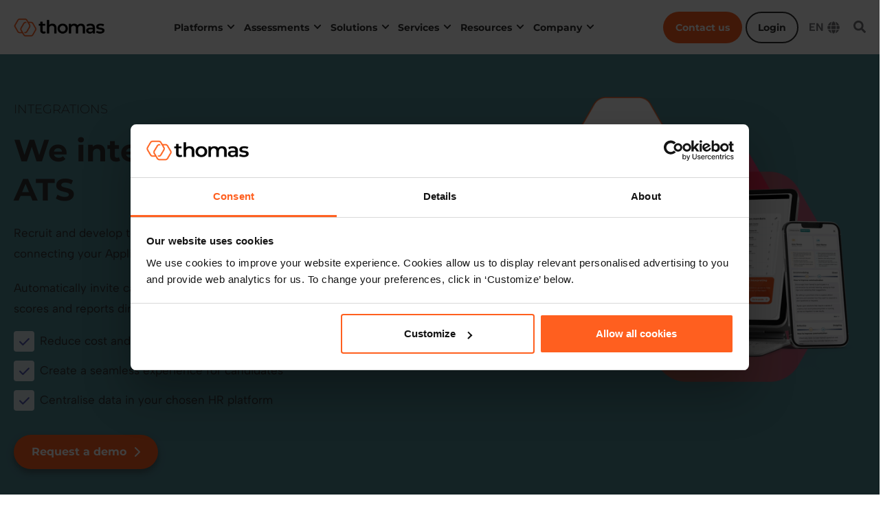

--- FILE ---
content_type: text/html; charset=UTF-8
request_url: https://www.thomas.co/platform/integrations
body_size: 20728
content:
<!DOCTYPE html>
<html lang="en" dir="ltr" prefix="content: http://purl.org/rss/1.0/modules/content/  dc: http://purl.org/dc/terms/  foaf: http://xmlns.com/foaf/0.1/  og: http://ogp.me/ns#  rdfs: http://www.w3.org/2000/01/rdf-schema#  schema: http://schema.org/  sioc: http://rdfs.org/sioc/ns#  sioct: http://rdfs.org/sioc/types#  skos: http://www.w3.org/2004/02/skos/core#  xsd: http://www.w3.org/2001/XMLSchema# ">
  <head>
    <meta charset="utf-8" />
<link rel="canonical" href="https://www.thomas.co/platform/integrations" />
<meta name="robots" content="index, follow" />
<link rel="image_src" href="https://www.thomas.co/sites/default/files/2025-08/Thomas-logo-preview-300x200.png" />
<meta property="og:site_name" content="Thomas International" />
<meta property="og:type" content="Thomas content pages" />
<meta property="og:url" content="https://www.thomas.co/platform/integrations" />
<meta property="og:title" content="Integrations" />
<meta property="og:image" content="https://www.thomas.co/sites/default/files/2025-08/Thomas-logo-preview-300x200.png" />
<meta property="og:image:url" content="https://www.thomas.co/sites/default/files/2025-08/Thomas-logo-preview-300x200.png" />
<meta property="og:image:alt" content="og:image:alt" />
<link rel="alternate" hreflang="x-default" href="https://www.thomas.co/platform/integrations" />
<meta name="Generator" content="Drupal 10 (https://www.drupal.org)" />
<meta name="MobileOptimized" content="width" />
<meta name="HandheldFriendly" content="true" />
<meta name="viewport" content="width=device-width, initial-scale=1, shrink-to-fit=no" />
<script type="text/javascript">(function() {var gs = document.createElement('script');gs.src = 'https://js.partnerstack.com/v1/';gs.type = 'text/javascript';gs.async = 'true';gs.onload = gs.onreadystatechange = function() {var rs = this.readyState;if (rs && rs != 'complete' && rs != 'loaded') return;try {growsumo._initialize('pk_1AUuzlW5OWZspawLvOB3mZgTdxqPTE1n'); if (typeof(growsumoInit) === 'function') {growsumoInit();}} catch (e) {}};var s = document.getElementsByTagName('script')[0];s.parentNode.insertBefore(gs, s);})();</script>
<script type="text/javascript">
function partnerStackSignUp() {
  // 1. Populate the growsumo.data object
 var userName = document.getElementById('firstname-78945a2c-846c-45d5-9f83-536854637c4e').value + ' ' + document.getElementById('lastname-78945a2c-846c-45d5-9f83-536854637c4e').value;
  growsumo.data.name = userName ;
  growsumo.data.email = document.getElementById('email-78945a2c-846c-45d5-9f83-536854637c4e').value;
  // In this case, email is how I uniquely identify my customers
  growsumo.data.customer_key = document.getElementById('email-78945a2c-846c-45d5-9f83-536854637c4e').value;
  
  // Register the signup with PartnerStack
  growsumo.createSignup();
}
window.onload=function(){
var formRef = document.getElementById('hsForm_78945a2c-846c-45d5-9f83-536854637c4e');
if (formRef) {
    // Call event listener creation function
formRef.addEventListener('submit', function(e){
  partnerStackSignUp();
});	
} 
}
</script>
<script type="text/javascript" src="https://app.rockee.io/rockeescript"></script>
<script type="text/javascript" src="https://secure.beer7live.com/js/221266.js"></script>
<noscript><img src="https://secure.beer7live.com/221266.png" style="display:none;" /></noscript>
<script type="application/ld+json">{
    "@context": "https://schema.org",
    "@graph": [
        {
            "@type": "Organization",
            "additionalType": "Organization",
            "@id": "https://www.thomas.co/platform/integrations",
            "url": "https://thomas.co/"
        },
        {
            "@type": "WebPage",
            "@id": "https://www.thomas.co/platform/integrations"
        },
        {
            "@type": "WebSite",
            "@id": "https://www.thomas.co/platform/integrations",
            "name": "Thomas International",
            "url": "https://www.thomas.co/platform/integrations"
        }
    ]
}</script>
<meta http-equiv="x-ua-compatible" content="ie=edge" />
<link rel="icon" href="/sites/default/files/Favicon_orange-square_0.jpg" type="image/jpeg" />
<link rel="alternate" hreflang="en-gb" href="https://www.thomas.co/uk/platform/integrations" />
<link rel="alternate" hreflang="fr" href="https://www.thomas.co/fr/platform/integrations" />
<link rel="alternate" hreflang="nl" href="https://www.thomas.co/nl/platform/integraties" />
<link rel="alternate" hreflang="zh-hans" href="https://www.thomas.co/zh-hans/platform/integrations" />
<link rel="alternate" hreflang="pt-br" href="https://www.thomas.co/pt-br/plataforma/integra%C3%A7%C3%B5es" />
<link rel="alternate" hreflang="de" href="https://www.thomas.co/de/platform/integrations" />
<link rel="alternate" hreflang="es-LA" href="https://www.thomas.co/es-LA/integraciones" />
<link rel="alternate" hreflang="en-au" href="https://www.thomas.co/au/platform/integrations" />

    <title>Integrations | Thomas.co</title>
    <link rel="stylesheet" media="all" href="/core/assets/vendor/jquery.ui/themes/base/core.css?t99pxs" />
<link rel="stylesheet" media="all" href="/core/assets/vendor/jquery.ui/themes/base/controlgroup.css?t99pxs" />
<link rel="stylesheet" media="all" href="/core/assets/vendor/jquery.ui/themes/base/checkboxradio.css?t99pxs" />
<link rel="stylesheet" media="all" href="/core/assets/vendor/jquery.ui/themes/base/resizable.css?t99pxs" />
<link rel="stylesheet" media="all" href="/core/assets/vendor/jquery.ui/themes/base/button.css?t99pxs" />
<link rel="stylesheet" media="all" href="/core/assets/vendor/jquery.ui/themes/base/dialog.css?t99pxs" />
<link rel="stylesheet" media="all" href="/core/misc/components/progress.module.css?t99pxs" />
<link rel="stylesheet" media="all" href="/core/misc/components/ajax-progress.module.css?t99pxs" />
<link rel="stylesheet" media="all" href="/core/modules/system/css/components/align.module.css?t99pxs" />
<link rel="stylesheet" media="all" href="/core/modules/system/css/components/fieldgroup.module.css?t99pxs" />
<link rel="stylesheet" media="all" href="/core/modules/system/css/components/container-inline.module.css?t99pxs" />
<link rel="stylesheet" media="all" href="/core/modules/system/css/components/clearfix.module.css?t99pxs" />
<link rel="stylesheet" media="all" href="/core/modules/system/css/components/details.module.css?t99pxs" />
<link rel="stylesheet" media="all" href="/core/modules/system/css/components/hidden.module.css?t99pxs" />
<link rel="stylesheet" media="all" href="/core/modules/system/css/components/item-list.module.css?t99pxs" />
<link rel="stylesheet" media="all" href="/core/modules/system/css/components/js.module.css?t99pxs" />
<link rel="stylesheet" media="all" href="/core/modules/system/css/components/nowrap.module.css?t99pxs" />
<link rel="stylesheet" media="all" href="/core/modules/system/css/components/position-container.module.css?t99pxs" />
<link rel="stylesheet" media="all" href="/core/modules/system/css/components/reset-appearance.module.css?t99pxs" />
<link rel="stylesheet" media="all" href="/core/modules/system/css/components/resize.module.css?t99pxs" />
<link rel="stylesheet" media="all" href="/core/modules/system/css/components/system-status-counter.css?t99pxs" />
<link rel="stylesheet" media="all" href="/core/modules/system/css/components/system-status-report-counters.css?t99pxs" />
<link rel="stylesheet" media="all" href="/core/modules/system/css/components/system-status-report-general-info.css?t99pxs" />
<link rel="stylesheet" media="all" href="/core/modules/system/css/components/tablesort.module.css?t99pxs" />
<link rel="stylesheet" media="all" href="/core/modules/ckeditor5/css/ckeditor5.dialog.fix.css?t99pxs" />
<link rel="stylesheet" media="all" href="/core/modules/views/css/views.module.css?t99pxs" />
<link rel="stylesheet" media="all" href="/core/assets/vendor/jquery.ui/themes/base/theme.css?t99pxs" />
<link rel="stylesheet" media="all" href="/modules/contrib/paragraphs/css/paragraphs.unpublished.css?t99pxs" />
<link rel="stylesheet" media="all" href="/modules/contrib/we_megamenu/assets/css/we_megamenu_backend.css?t99pxs" />
<link rel="stylesheet" media="all" href="/themes/contrib/bootstrap_barrio/css/components/node.css?t99pxs" />
<link rel="stylesheet" media="all" href="/themes/contrib/bootstrap_barrio/css/components/form.css?t99pxs" />
<link rel="stylesheet" media="all" href="/themes/contrib/bootstrap_barrio/css/colors/messages/messages-light.css?t99pxs" />
<link rel="stylesheet" media="all" href="/core/../themes/contrib/bootstrap_barrio/components/menu/menu.css?t99pxs" />
<link rel="stylesheet" media="all" href="/core/../themes/contrib/bootstrap_barrio/components/menu_columns/menu_columns.css?t99pxs" />
<link rel="stylesheet" media="all" href="/themes/custom/thomas_global/css/style.min.css?t99pxs" />
<link rel="stylesheet" media="all" href="//use.fontawesome.com/releases/v6.6.0/css/all.css" />

    <script type="application/json" data-drupal-selector="drupal-settings-json">{"path":{"baseUrl":"\/","pathPrefix":"","currentPath":"node\/481","currentPathIsAdmin":false,"isFront":false,"currentLanguage":"en"},"pluralDelimiter":"\u0003","suppressDeprecationErrors":true,"ajaxPageState":{"libraries":"[base64]","theme":"thomas_global","theme_token":null},"ajaxTrustedUrl":{"form_action_p_pvdeGsVG5zNF_XLGPTvYSKCf43t8qZYSwcfZl2uzM":true},"gtag":{"tagId":"","consentMode":false,"otherIds":[],"events":[],"additionalConfigInfo":[]},"gtm":{"tagId":null,"settings":{"data_layer":"dataLayer","include_classes":false,"allowlist_classes":"","blocklist_classes":"","include_environment":false,"environment_id":"","environment_token":""},"tagIds":["GTM-TSH57VL"]},"dataLayer":{"defaultLang":"en","languages":{"en":{"id":"en","name":"English (US)","direction":"ltr","weight":-10},"en-gb":{"id":"en-gb","name":"English (UK)","direction":"ltr","weight":-9},"fr":{"id":"fr","name":"French","direction":"ltr","weight":-8},"nl":{"id":"nl","name":"Nederlands","direction":"ltr","weight":-7},"zh-hans":{"id":"zh-hans","name":"\u7b80\u4f53\u4e2d\u6587","direction":"ltr","weight":-6},"pt-br":{"id":"pt-br","name":"Portugu\u00eas","direction":"ltr","weight":-5},"de":{"id":"de","name":"Deutsch","direction":"ltr","weight":-4},"es-LA":{"id":"es-LA","name":"Espa\u00f1ol","direction":"ltr","weight":-3},"da":{"id":"da","name":"Dansk","direction":"ltr","weight":-2},"sv":{"id":"sv","name":"Svenska","direction":"ltr","weight":-1},"en-au":{"id":"en-au","name":"English (AU)","direction":"ltr","weight":0}}},"statistics":{"data":{"nid":"481"},"url":"\/core\/modules\/statistics\/statistics.php"},"field_group":{"html_element":{"mode":"two_column_right_image","context":"view","settings":{"classes":"heading-wrapper","show_empty_fields":false,"id":"","element":"h1","show_label":false,"label_element":"h3","label_element_classes":"","attributes":"","effect":"none","speed":"fast"}}},"user":{"uid":0,"permissionsHash":"db1336639d331f5d9c814f301aca9e3db8c5b52d2fba4f8da6ca2883284c2976"}}</script>
<script src="/core/misc/drupalSettingsLoader.js?v=10.5.6"></script>
<script src="/modules/contrib/google_tag/js/gtag.js?t99pxs"></script>
<script src="/modules/contrib/google_tag/js/gtm.js?t99pxs"></script>
<script src="//js.hsforms.net/forms/v2.js"></script>

  </head>
  <body class="layout-no-sidebars page-node-481 path-node node--type-thomas-content-pages lang-en">
    <a href="#main-content" class="visually-hidden focusable skip-link">
      Skip to main content
    </a>
    <noscript><iframe src="https://www.googletagmanager.com/ns.html?id=GTM-TSH57VL"
                  height="0" width="0" style="display:none;visibility:hidden"></iframe></noscript>

      <div class="dialog-off-canvas-main-canvas" data-off-canvas-main-canvas>
    <div id="page-wrapper">
  <header id="header" class="header" role="banner" aria-label="Site header">
         
        <nav class="navbar navbar-dark bg-primary navbar-expand-lg" id="navbar-main">
              <div class="container">
                <a href="/" title="Home" rel="home" class="navbar-brand">
          <img src="/sites/default/files/Thomas-logo-colour-black_200x40%20%281%29.png" alt="Home" class="img-fluid d-inline-block align-top" width="137" height="36" />
        <span class="ml-2 d-none d-md-inline"></span>
  </a>


              <button class="navbar-toggler collapsed" type="button" data-bs-toggle="collapse" data-bs-target="#CollapsingNavbar" aria-controls="CollapsingNavbar" aria-expanded="false" aria-label="Toggle navigation">
          <span class="navbar-toggler-icon"></span>
        </button>
        <div class="collapse navbar-collapse justify-content-end" id="CollapsingNavbar">
                      <div id="block-thomas-global-mainnavigationmegamenu" class="block block-we-megamenu block-we-megamenu-blockmain-navigation-megamenu">
  
    
      <div class="content">
      <div class="region-we-mega-menu">
	<a class="navbar-toggle collapsed">
	    <span class="icon-bar"></span>
	    <span class="icon-bar"></span>
	    <span class="icon-bar"></span>
	</a>
	<nav  class="main-navigation-megamenu navbar navbar-default navbar-we-mega-menu mobile-collapse hover-action" data-menu-name="main-navigation-megamenu" data-block-theme="thomas_global" data-style="Default" data-animation="None" data-delay="" data-duration="" data-autoarrow="" data-alwayshowsubmenu="" data-action="hover" data-mobile-collapse="0">
	  <div class="container-fluid">
	    <ul  class="we-mega-menu-ul nav nav-tabs">
  <li  class="we-mega-menu-li dropdown-menu" data-level="0" data-element-type="we-mega-menu-li" description="" data-id="7ad1483f-9536-49aa-bb79-d1818e9c08ef" data-submenu="1" data-hide-sub-when-collapse="" data-group="0" data-class="" data-icon="" data-caption="" data-alignsub="" data-target="">
      <a href='#' data-drupal-link-system-path="<front>" class="we-megamenu-nolink">
      Platforms</a>
    <div  class="we-mega-menu-submenu" data-element-type="we-mega-menu-submenu" data-submenu-width="" data-class="" style="width: px">
  <div class="we-mega-menu-submenu-inner">
    <div  class="we-mega-menu-row" data-element-type="we-mega-menu-row" data-custom-row="1">
  <div  class="we-mega-menu-col span12" data-element-type="we-mega-menu-col" data-width="12" data-block="thomas_global_megamenuplatform" data-blocktitle="1" data-hidewhencollapse="" data-class="">
    <div class="type-of-block"><div class="block-inner"><h2>Megamenu - Platform</h2>



<div id="block-thomas-global-megamenuplatform" class="block-content-megamenu_dropdown block block-block-content block-block-contentf656875e-597d-4b77-be26-155efed7e5ec position-relative">
    
        <div class="row thomas-dropdown-panel" role="navigation"
             aria-label="Main dropdown panel">

            <!-- Left-Hand Links Column -->
            <div class="col-xs-12 col-lg-3 menu-column">
                <div class="menu-column-inner">
                                            <div class="menu-column-inner-title">
                            <strong>Our Products</strong>
                        </div>
                                        <ul class="list-unstyled" role="list">
                                                    <li class="menu-link--black">
                                <a href="#" class="menu-link"
                                   data-target="menu-link-84096" role="button"
                                   aria-expanded="false">
                                                                        <div class="menu-link-main">
                                                                                Thomas Assess
                                    </div>
                                </a>
                                <div class="menu-inline-reveal"
                                     data-inline="menu-link-84096"
                                     aria-hidden="true"></div>
                            </li>
                                                    <li class="menu-link--black">
                                <a href="#" class="menu-link"
                                   data-target="menu-link-84132" role="button"
                                   aria-expanded="false">
                                                                        <div class="menu-link-main">
                                                                                Thomas Connect
                                    </div>
                                </a>
                                <div class="menu-inline-reveal"
                                     data-inline="menu-link-84132"
                                     aria-hidden="true"></div>
                            </li>
                                                    <li class="menu-link--black">
                                <a href="#" class="menu-link"
                                   data-target="menu-link-84121" role="button"
                                   aria-expanded="false">
                                                                        <div class="menu-link-main">
                                                                                Thomas Assess Accredited
                                    </div>
                                </a>
                                <div class="menu-inline-reveal"
                                     data-inline="menu-link-84121"
                                     aria-hidden="true"></div>
                            </li>
                                                    <li class="menu-link--black">
                                <a href="#" class="menu-link"
                                   data-target="menu-link-87350" role="button"
                                   aria-expanded="false">
                                                                        <div class="menu-link-main">
                                                                                Thomas Connection Index
                                    </div>
                                </a>
                                <div class="menu-inline-reveal"
                                     data-inline="menu-link-87350"
                                     aria-hidden="true"></div>
                            </li>
                                            </ul>

                                            <div class="menu-column-cta">
                                                                                                                                                                                                                                                                                                                                                                                                                                                                                                                                                                                                                                                                                                                                                                                                                                                                                                                                                                                                                                    <div>
                                        <a href="/connection-hub">
                                            Explore the Connection Hub
                                        </a>
                                    </div>
                                                                                                                                                                                                            </div>
                                    </div>
            </div>

            <!-- Centre/Reveal Column -->
            <div class="col-xs-12 col-lg-6 reveal-column" aria-live="polite">
                <div id="default-content" class="reveal-content active">
                </div>

                                    <div id="menu-link-84096" class="reveal-content no-scroll">
                        
      <div class="field field--name-field-menulink-panel-content field--type-entity-reference-revisions field--label-hidden field__items">
              <div class="field__item">


  <div class="paragraph paragraph--type--menu-panel-intro paragraph--view-mode--default"">
    

  

      <div class="menuintro-content menuintro_button_position_right">
           <div class="menuintro_main">
                                              <div class="menuintro_text"><p><strong>Thomas Assess</strong></p><p><span>Work smarter with our world-class assessment platform, built on science.</span></p></div>
                         </div>
          <div class="menuintro_button">
                                <a href="/assessment-platform" class="btn btn-menu-outline">Explore Thomas Assess</a>
                        </div>

      </div>

    </div>
</div>
              <div class="field__item">


    <div class="paragraph paragraph--type--menu-feature-list paragraph--view-mode--default position-relative"">
    
    

        <div class="menu-feature-list-title">Why use Thomas Assess?</div>
        <div class="menu-feature-list menu-feature-list-use_cases row">
                            <div class="menu-feature-item col-12 col-xl-6">
                                         <a href="/assessment-platform/hiring-accuracy" class="menu-feature-item-link">
                    
                    <div class="menu-feature-item-title">
                                                                            <strong>Improved hiring accuracy</strong>
                                            </div>
                                            <div class="feature-text"><p><span>Accurate comparisons and deep insights - so you can recruit with confidence.</span></p></div>
                                                             </a>
                                    </div>
                            <div class="menu-feature-item col-12 col-xl-6">
                                         <a href="/assessment-platform/stronger-leadership-teams" class="menu-feature-item-link">
                    
                    <div class="menu-feature-item-title">
                                                                            <strong>Stronger leadership teams</strong>
                                            </div>
                                            <div class="feature-text"><p><span>Measure capability, build self-awareness, and increase success in senior roles.</span></p></div>
                                                             </a>
                                    </div>
                            <div class="menu-feature-item col-12 col-xl-6">
                                         <a href="/assessment-platform/improve-onboarding" class="menu-feature-item-link">
                    
                    <div class="menu-feature-item-title">
                                                                            <strong>Seamless onboarding journeys</strong>
                                            </div>
                                            <div class="feature-text"><p><span>Understand exactly how new employees like to work, and personalise their welcome.</span></p></div>
                                                             </a>
                                    </div>
                            <div class="menu-feature-item col-12 col-xl-6">
                                         <a href="/assessment-platform/boost-internal-talent-mobility" class="menu-feature-item-link">
                    
                    <div class="menu-feature-item-title">
                                                                            <strong>Boost talent mobility</strong>
                                            </div>
                                            <div class="feature-text"><p><span>Find, develop, and motivate high potential people for a stronger talent pipeline.</span></p></div>
                                                             </a>
                                    </div>
                            <div class="menu-feature-item col-12 col-xl-6">
                                         <a href="/assessment-platform/unlock-employee-success" class="menu-feature-item-link">
                    
                    <div class="menu-feature-item-title">
                                                                            <strong>Unlock employee success</strong>
                                            </div>
                                            <div class="feature-text"><p>Quickly understand your people, their strengths, and their development needs.</p></div>
                                                             </a>
                                    </div>
                    </div>
        </div>
</div>
          </div>
  
                    </div>
                                    <div id="menu-link-84132" class="reveal-content no-scroll">
                        
      <div class="field field--name-field-menulink-panel-content field--type-entity-reference-revisions field--label-hidden field__items">
              <div class="field__item">


  <div class="paragraph paragraph--type--menu-panel-intro paragraph--view-mode--default"">
    

  

      <div class="menuintro-content menuintro_button_position_right">
           <div class="menuintro_main">
                                              <div class="menuintro_text"><p><strong>Thomas Connect</strong></p><p><span>The world's first connection platform, powered by people-first AI coaching.</span></p></div>
                         </div>
          <div class="menuintro_button">
                                <a href="/connection-platform" class="btn btn-menu-outline">Explore Thomas Connect</a>
                        </div>

      </div>

    </div>
</div>
              <div class="field__item">


  <div class="paragraph paragraph--type--menu-panel-intro paragraph--view-mode--default"">
    

  

      <div class="menuintro-content menuintro_button_position_right">
           <div class="menuintro_main">
                                              <div class="menuintro_text"><p><strong>Thom - Our AI Coach</strong></p><p><span>Discover the AI coach that improves communication, relationships, and performance with people science.&nbsp;</span></p></div>
                         </div>
          <div class="menuintro_button">
                                <a href="/our-ai" class="btn btn-menu-outline">Learn about Thom</a>
                        </div>

      </div>

    </div>
</div>
              <div class="field__item">


    <div class="paragraph paragraph--type--menu-feature-list paragraph--view-mode--default position-relative"">
    
    

        <div class="menu-feature-list-title">Why use Thomas Connect?</div>
        <div class="menu-feature-list menu-feature-list-use_cases row">
                            <div class="menu-feature-item col-12 col-xl-6">
                                         <a href="/connection-platform/enhance-collaboration" class="menu-feature-item-link">
                    
                    <div class="menu-feature-item-title">
                                                                            <strong>Improve collaboration</strong>
                                            </div>
                                            <div class="feature-text"><p><span>Easily understand others' perspectives and create psychological safety that lasts.</span></p></div>
                                                             </a>
                                    </div>
                            <div class="menu-feature-item col-12 col-xl-6">
                                         <a href="/connection-platform/enhance-team-trust" class="menu-feature-item-link">
                    
                    <div class="menu-feature-item-title">
                                                                            <strong>Build team trust</strong>
                                            </div>
                                            <div class="feature-text"><p><span>AI coaching that creates trust, honesty and openness. For your team at their best.</span></p></div>
                                                             </a>
                                    </div>
                            <div class="menu-feature-item col-12 col-xl-6">
                                         <a href="/connection-platform/strong-manager-employee-relationships" class="menu-feature-item-link">
                    
                    <div class="menu-feature-item-title">
                                                                            <strong>Stronger manager-employee trust</strong>
                                            </div>
                                            <div class="feature-text"><p><span>Build relationships based on insight, understanding, and coaching that lands.</span></p></div>
                                                             </a>
                                    </div>
                            <div class="menu-feature-item col-12 col-xl-6">
                                         <a href="/connection-platform/unlock-team-potential" class="menu-feature-item-link">
                    
                    <div class="menu-feature-item-title">
                                                                            <strong>Unlock high performing teams</strong>
                                            </div>
                                            <div class="feature-text"><p><span>Get your team pulling together, so their performance pushes higher.</span></p></div>
                                                             </a>
                                    </div>
                    </div>
        </div>
</div>
          </div>
  
                    </div>
                                    <div id="menu-link-84121" class="reveal-content no-scroll">
                        
      <div class="field field--name-field-menulink-panel-content field--type-entity-reference-revisions field--label-hidden field__items">
              <div class="field__item">


  <div class="paragraph paragraph--type--menu-panel-intro paragraph--view-mode--default"">
    

  

      <div class="menuintro-content menuintro_button_position_right">
           <div class="menuintro_main">
                                              <div class="menuintro_text"><p><strong>Thomas Assess Accredited</strong></p><p><span>World-class assessments, advanced training, and in-depth reporting - all in one platform.</span></p></div>
                         </div>
          <div class="menuintro_button">
                                <a href="/assess-accredited" class="btn btn-menu-outline">Explore Assess Accredited</a>
                        </div>

      </div>

    </div>
</div>
          </div>
  
                    </div>
                                    <div id="menu-link-87350" class="reveal-content no-scroll">
                        
      <div class="field field--name-field-menulink-panel-content field--type-entity-reference-revisions field--label-hidden field__items">
              <div class="field__item">


  <div class="paragraph paragraph--type--menu-panel-intro paragraph--view-mode--default"">
    

  

      <div class="menuintro-content menuintro_button_position_right">
           <div class="menuintro_main">
                                              <div class="menuintro_text"><p><strong>Thomas Connection Index</strong></p><p><span>The tailored benchmarking report that reveals what your people are really thinking.</span></p></div>
                         </div>
          <div class="menuintro_button">
                                <a href="/connection-index" class="btn btn-menu-outline">Explore Thomas Connection Index</a>
                        </div>

      </div>

    </div>
</div>
          </div>
  
                    </div>
                
            </div>

            <!-- Right-Hand Column -->
            <div class="col-xs-12 col-lg-3 fixed-column">
                                    
            <div class="field field--name-field-mmblock-right-column-block field--type-entity-reference-revisions field--label-hidden field__item">


  <div class="paragraph paragraph--type--menu-right-column-block paragraph--view-mode--default"">
    
                <div class="menu-right-column-block">

                        <div class="rhc-main">
                                        <div>
  
  
  <div class="field field--name-field-media-image field--type-image field--label-visually_hidden">
    <div class="field__label visually-hidden">Image</div>
              <div class="field__item">  <img loading="lazy" src="/sites/default/files/styles/large/public/2025-10/connection%20hub%20menu%20ad.jpg?itok=zYymgSgU" width="480" height="297" alt="What makes some teams unstoppable while others struggle? Unlock the power of Connection" typeof="foaf:Image" class="image-style-large" />


</div>
          </div>

</div>

                                                          <div class="rhc-main-text"><p><span style="font-size:14px;" lang="EN-GB">Connection intelligence – the key to creating trust, collaboration and high performance.&nbsp;</span></p><p><a style="color:#ff5f1f;font-size:14px;" href="https://www.thomas.co/connection-hub"><span><strong><u>Make connection count</u></strong></span></a></p></div>
                  
              </div>


          </div>

        </div>
</div>
      
                            </div>
        </div>
        
    </div></div></div>

</div>

</div>
<div  class="we-mega-menu-row" data-element-type="we-mega-menu-row" data-custom-row="1">
  <div  class="we-mega-menu-col span12" data-element-type="we-mega-menu-col" data-width="12" data-block="" data-blocktitle="" data-hidewhencollapse="0" data-class="">
  
</div>

</div>
<div  class="we-mega-menu-row" data-element-type="we-mega-menu-row" data-custom-row="1">
  <div  class="we-mega-menu-col span12" data-element-type="we-mega-menu-col" data-width="12" data-block="" data-blocktitle="" data-hidewhencollapse="0" data-class="">
  
</div>

</div>

  </div>
</div>
        <div class="overlay"></div>
  </li>
<li  class="we-mega-menu-li dropdown-menu" data-level="0" data-element-type="we-mega-menu-li" description="" data-id="4522ece6-e10c-45a8-9d58-2a3314fb9078" data-submenu="1" data-hide-sub-when-collapse="" data-group="0" data-class="" data-icon="" data-caption="" data-alignsub="" data-target="">
      <a href='#' data-drupal-link-system-path="<front>" class="we-megamenu-nolink">
      Assessments</a>
    <div  class="we-mega-menu-submenu" data-element-type="we-mega-menu-submenu" data-submenu-width="" data-class="" style="width: px">
  <div class="we-mega-menu-submenu-inner">
    <div  class="we-mega-menu-row" data-element-type="we-mega-menu-row" data-custom-row="1">
  <div  class="we-mega-menu-col span12" data-element-type="we-mega-menu-col" data-width="12" data-block="thomas_global_megamenuassessments" data-blocktitle="1" data-hidewhencollapse="" data-class="">
    <div class="type-of-block"><div class="block-inner"><h2>Megamenu - Assessments</h2>



<div id="block-thomas-global-megamenuassessments" class="block-content-megamenu_dropdown block block-block-content block-block-content231576b2-06e0-499f-9c58-bfd5ec0c4e19 position-relative">
    
        <div class="row thomas-dropdown-panel" role="navigation"
             aria-label="Main dropdown panel">

            <!-- Left-Hand Links Column -->
            <div class="col-xs-12 col-lg-3 menu-column">
                <div class="menu-column-inner">
                                            <div class="menu-column-inner-title">
                            <strong>Assessments from Thomas</strong>
                        </div>
                                        <ul class="list-unstyled" role="list">
                                                    <li class="menu-link--black">
                                <a href="#" class="menu-link"
                                   data-target="menu-link-84221" role="button"
                                   aria-expanded="false">
                                                                        <div class="menu-link-main">
                                                                                Our assessments
                                    </div>
                                </a>
                                <div class="menu-inline-reveal"
                                     data-inline="menu-link-84221"
                                     aria-hidden="true"></div>
                            </li>
                                                    <li class="menu-link--black">
                                <a href="#" class="menu-link"
                                   data-target="menu-link-84101" role="button"
                                   aria-expanded="false">
                                                                        <div class="menu-link-main">
                                                                                Workplace personality
                                    </div>
                                </a>
                                <div class="menu-inline-reveal"
                                     data-inline="menu-link-84101"
                                     aria-hidden="true"></div>
                            </li>
                                                    <li class="menu-link--black">
                                <a href="#" class="menu-link"
                                   data-target="menu-link-84099" role="button"
                                   aria-expanded="false">
                                                                        <div class="menu-link-main">
                                                                                Behavior
                                    </div>
                                </a>
                                <div class="menu-inline-reveal"
                                     data-inline="menu-link-84099"
                                     aria-hidden="true"></div>
                            </li>
                                                    <li class="menu-link--black">
                                <a href="#" class="menu-link"
                                   data-target="menu-link-84103" role="button"
                                   aria-expanded="false">
                                                                        <div class="menu-link-main">
                                                                                Aptitude
                                    </div>
                                </a>
                                <div class="menu-inline-reveal"
                                     data-inline="menu-link-84103"
                                     aria-hidden="true"></div>
                            </li>
                                                    <li class="menu-link--black">
                                <a href="#" class="menu-link"
                                   data-target="menu-link-84105" role="button"
                                   aria-expanded="false">
                                                                        <div class="menu-link-main">
                                                                                Emotional Intelligence (TEIQue)
                                    </div>
                                </a>
                                <div class="menu-inline-reveal"
                                     data-inline="menu-link-84105"
                                     aria-hidden="true"></div>
                            </li>
                                                    <li class="menu-link--black">
                                <a href="#" class="menu-link"
                                   data-target="menu-link-84287" role="button"
                                   aria-expanded="false">
                                                                        <div class="menu-link-main">
                                                                                Assess Emotional Intelligence
                                    </div>
                                </a>
                                <div class="menu-inline-reveal"
                                     data-inline="menu-link-84287"
                                     aria-hidden="true"></div>
                            </li>
                                                    <li class="menu-link--black">
                                <a href="#" class="menu-link"
                                   data-target="menu-link-84107" role="button"
                                   aria-expanded="false">
                                                                        <div class="menu-link-main">
                                                                                360 Degree Feedback
                                    </div>
                                </a>
                                <div class="menu-inline-reveal"
                                     data-inline="menu-link-84107"
                                     aria-hidden="true"></div>
                            </li>
                                            </ul>

                                            <div class="menu-column-cta">
                                                                                                                                                                                                                                                                                                                                                                                                                                                                                                                                                                                                                                                                                                                                                                                                                                                                                                                                                                                                                                    <div>
                                        <a href="/connection-hub">
                                            Explore the Connection Hub
                                        </a>
                                    </div>
                                                                                                                                                                                                            </div>
                                    </div>
            </div>

            <!-- Centre/Reveal Column -->
            <div class="col-xs-12 col-lg-6 reveal-column" aria-live="polite">
                <div id="default-content" class="reveal-content active">
                </div>

                                    <div id="menu-link-84221" class="reveal-content no-scroll">
                        
      <div class="field field--name-field-menulink-panel-content field--type-entity-reference-revisions field--label-hidden field__items">
              <div class="field__item">


  <div class="paragraph paragraph--type--menu-panel-intro paragraph--view-mode--default"">
    

  

      <div class="menuintro-content menuintro_button_position_below">
           <div class="menuintro_main">
                                              <div class="menuintro_text"><p><strong>Our assessments</strong></p><p><span>Explore our assessments, learn how they work, and see why our psychometric assessments are trusted by some of the biggest names around the world.</span></p></div>
                         </div>
          <div class="menuintro_button">
                                <a href="/assessments/psychometric-assessment-aptitude-tests" class="btn btn-menu-outline">Explore our assessments</a>
                        </div>

      </div>

    </div>
</div>
          </div>
  
                    </div>
                                    <div id="menu-link-84101" class="reveal-content no-scroll">
                        
      <div class="field field--name-field-menulink-panel-content field--type-entity-reference-revisions field--label-hidden field__items">
              <div class="field__item">


  <div class="paragraph paragraph--type--menu-panel-intro paragraph--view-mode--default"">
    

  

      <div class="menuintro-content menuintro_button_position_below">
           <div class="menuintro_main">
                                              <div class="menuintro_text"><p><strong>Workplace personality (HPTI)</strong></p><p>Know who you're hiring, improve team dynamics, and much more with the Workplace Personality assessment. Helping you identify the traits that matter most.</p></div>
                         </div>
          <div class="menuintro_button">
                                <a href="/assessments/workplace-personality-tests" class="btn btn-menu-outline">Workplace personality</a>
                        </div>

      </div>

    </div>
</div>
          </div>
  
                    </div>
                                    <div id="menu-link-84099" class="reveal-content no-scroll">
                        
      <div class="field field--name-field-menulink-panel-content field--type-entity-reference-revisions field--label-hidden field__items">
              <div class="field__item">


  <div class="paragraph paragraph--type--menu-panel-intro paragraph--view-mode--default"">
    

  

      <div class="menuintro-content menuintro_button_position_below">
           <div class="menuintro_main">
                                              <div class="menuintro_text"><p><strong>Behavior assessment (PPA)</strong></p><p><span>Measure their strengths, potential, and how they might react under stress with this 8-minute assessment that predicts behaviour at work with DISC theory.</span></p></div>
                         </div>
          <div class="menuintro_button">
                                <a href="/assessments/behavioral-assessments-tests" class="btn btn-menu-outline">Behavior assessment</a>
                        </div>

      </div>

    </div>
</div>
          </div>
  
                    </div>
                                    <div id="menu-link-84103" class="reveal-content no-scroll">
                        
      <div class="field field--name-field-menulink-panel-content field--type-entity-reference-revisions field--label-hidden field__items">
              <div class="field__item">


  <div class="paragraph paragraph--type--menu-panel-intro paragraph--view-mode--default"">
    

  

      <div class="menuintro-content menuintro_button_position_below">
           <div class="menuintro_main">
                                              <div class="menuintro_text"><p><strong>Aptitude assessment (GIA)</strong></p><p>Measure fluid intelligence with the Aptitude assessment - the best way to predict how quickly a candidate will learn, pick up skills, and solve problems.</p></div>
                         </div>
          <div class="menuintro_button">
                                <a href="/assessments/aptitude-assessments-tests" class="btn btn-menu-outline">Aptitude assessment</a>
                        </div>

      </div>

    </div>
</div>
          </div>
  
                    </div>
                                    <div id="menu-link-84105" class="reveal-content no-scroll">
                        
      <div class="field field--name-field-menulink-panel-content field--type-entity-reference-revisions field--label-hidden field__items">
              <div class="field__item">


  <div class="paragraph paragraph--type--menu-panel-intro paragraph--view-mode--default"">
    

  

      <div class="menuintro-content menuintro_button_position_below">
           <div class="menuintro_main">
                                              <div class="menuintro_text"><p><strong>Emotional intelligence assessments (TEIQUE)</strong></p><p><span>Emotional intelligence is known to be a key factor in leadership success. Ensure your senior leaders have it with the in-depth TEIQue assessment.&nbsp;</span></p></div>
                         </div>
          <div class="menuintro_button">
                                <a href="/assessments/emotional-intelligence-assessments-tests" class="btn btn-menu-outline">Emotional intelligence assessments (TEIQUE)</a>
                        </div>

      </div>

    </div>
</div>
          </div>
  
                    </div>
                                    <div id="menu-link-84287" class="reveal-content no-scroll">
                        
      <div class="field field--name-field-menulink-panel-content field--type-entity-reference-revisions field--label-hidden field__items">
              <div class="field__item">


  <div class="paragraph paragraph--type--menu-panel-intro paragraph--view-mode--default"">
    

  

      <div class="menuintro-content menuintro_button_position_below">
           <div class="menuintro_main">
                                              <div class="menuintro_text"><p><strong>Assess emotional intelligence</strong></p><p><span>See the difference soft skills can mkae to your team when you help them build stronger connections, improve self-awareness, and realise their full potential.</span></p></div>
                         </div>
          <div class="menuintro_button">
                                <a href="/assessment-platform/assess-emotional-intelligence" class="btn btn-menu-outline">Assess emotional intelligence</a>
                        </div>

      </div>

    </div>
</div>
          </div>
  
                    </div>
                                    <div id="menu-link-84107" class="reveal-content no-scroll">
                        
      <div class="field field--name-field-menulink-panel-content field--type-entity-reference-revisions field--label-hidden field__items">
              <div class="field__item">


  <div class="paragraph paragraph--type--menu-panel-intro paragraph--view-mode--default"">
    

  

      <div class="menuintro-content menuintro_button_position_below">
           <div class="menuintro_main">
                                              <div class="menuintro_text"><p><strong>360 degree feedback</strong></p><p>Gather feedback across the business and compare it with perceptions. An eye-opening way to understand potential, opportunities, and individual performance.</p></div>
                         </div>
          <div class="menuintro_button">
                                <a href="/assessments/360-degree-feedback" class="btn btn-menu-outline">360 degree feedback</a>
                        </div>

      </div>

    </div>
</div>
          </div>
  
                    </div>
                
            </div>

            <!-- Right-Hand Column -->
            <div class="col-xs-12 col-lg-3 fixed-column">
                                    
            <div class="field field--name-field-mmblock-right-column-block field--type-entity-reference-revisions field--label-hidden field__item">


  <div class="paragraph paragraph--type--menu-right-column-block paragraph--view-mode--default"">
    
                <div class="menu-right-column-block">

                        <div class="rhc-main">
                                        <div>
  
  
  <div class="field field--name-field-media-image field--type-image field--label-visually_hidden">
    <div class="field__label visually-hidden">Image</div>
              <div class="field__item">  <img loading="lazy" src="/sites/default/files/styles/large/public/2025-10/connection%20hub%20menu%20ad.jpg?itok=zYymgSgU" width="480" height="297" alt="What makes some teams unstoppable while others struggle? Unlock the power of Connection" typeof="foaf:Image" class="image-style-large" />


</div>
          </div>

</div>

                                                          <div class="rhc-main-text"><p><span style="font-size:14px;" lang="EN-GB">Connection intelligence – the key to creating trust, collaboration and high performance.&nbsp;</span></p><p><a style="color:#ff5f1f;font-size:14px;" href="https://www.thomas.co/connection-hub"><span><strong><u>Make connection count</u></strong></span></a></p></div>
                  
              </div>


          </div>

        </div>
</div>
      
                            </div>
        </div>
        
    </div></div></div>

</div>

</div>
<div  class="we-mega-menu-row" data-element-type="we-mega-menu-row" data-custom-row="1">
  <div  class="we-mega-menu-col span12" data-element-type="we-mega-menu-col" data-width="12" data-block="" data-blocktitle="" data-hidewhencollapse="0" data-class="">
  
</div>

</div>
<div  class="we-mega-menu-row" data-element-type="we-mega-menu-row" data-custom-row="1">
  <div  class="we-mega-menu-col span12" data-element-type="we-mega-menu-col" data-width="12" data-block="" data-blocktitle="" data-hidewhencollapse="0" data-class="">
  
</div>

</div>

  </div>
</div>
        <div class="overlay"></div>
  </li>
<li  class="we-mega-menu-li dropdown-menu" data-level="0" data-element-type="we-mega-menu-li" description="" data-id="2f3526ef-30d1-41da-a94b-6c3847515e28" data-submenu="1" data-hide-sub-when-collapse="" data-group="0" data-class="" data-icon="" data-caption="" data-alignsub="" data-target="">
      <a href='#' data-drupal-link-system-path="<front>" class="we-megamenu-nolink">
      Solutions</a>
    <div  class="we-mega-menu-submenu" data-element-type="we-mega-menu-submenu" data-submenu-width="" data-class="" style="width: px">
  <div class="we-mega-menu-submenu-inner">
    <div  class="we-mega-menu-row" data-element-type="we-mega-menu-row" data-custom-row="1">
  <div  class="we-mega-menu-col span12" data-element-type="we-mega-menu-col" data-width="12" data-block="thomas_global_megamenusolutions" data-blocktitle="1" data-hidewhencollapse="" data-class="">
    <div class="type-of-block"><div class="block-inner"><h2>Megamenu - Solutions</h2>



<div id="block-thomas-global-megamenusolutions" class="block-content-megamenu_dropdown block block-block-content block-block-content5a4dfc27-7159-4e93-a59d-99e4ce1722b8 position-relative">
    
        <div class="row thomas-dropdown-panel" role="navigation"
             aria-label="Main dropdown panel">

            <!-- Left-Hand Links Column -->
            <div class="col-xs-12 col-lg-3 menu-column">
                <div class="menu-column-inner">
                                            <div class="menu-column-inner-title">
                            <strong>Our Solutions</strong>
                        </div>
                                        <ul class="list-unstyled" role="list">
                                                    <li class="menu-link--black">
                                <a href="#" class="menu-link"
                                   data-target="menu-link-86265" role="button"
                                   aria-expanded="false">
                                                                        <div class="menu-link-main">
                                                                                Hiring for teams
                                    </div>
                                </a>
                                <div class="menu-inline-reveal"
                                     data-inline="menu-link-86265"
                                     aria-hidden="true"></div>
                            </li>
                                            </ul>

                                            <div class="menu-column-cta">
                                                                                                                                                                                                                                                                                                                                                                                                                                                                                                                                                                                                                                                                                                                                                                                                                                                                                                                                                                                                                                    <div>
                                        <a href="/connection-hub">
                                            Explore the Connection Hub
                                        </a>
                                    </div>
                                                                                                                                                                                                            </div>
                                    </div>
            </div>

            <!-- Centre/Reveal Column -->
            <div class="col-xs-12 col-lg-6 reveal-column" aria-live="polite">
                <div id="default-content" class="reveal-content active">
                </div>

                                    <div id="menu-link-86265" class="reveal-content no-scroll">
                        
      <div class="field field--name-field-menulink-panel-content field--type-entity-reference-revisions field--label-hidden field__items">
              <div class="field__item">


  <div class="paragraph paragraph--type--menu-panel-intro paragraph--view-mode--default"">
    

  

      <div class="menuintro-content menuintro_button_position_below">
           <div class="menuintro_main">
                                              <div class="menuintro_text"><p><span>Whether you're starting up, scaling up, or looking for the next key member of your leadership team, there's a Thomas solution to help. Find out how our expertise can become your advantage.</span></p></div>
                         </div>
          <div class="menuintro_button">
                        </div>

      </div>

    </div>
</div>
              <div class="field__item">


    <div class="paragraph paragraph--type--menu-feature-list paragraph--view-mode--default position-relative"">
    
    

        <div class="menu-feature-list-title">Solutions for hiring</div>
        <div class="menu-feature-list menu-feature-list-product_features row">
                            <div class="menu-feature-item col-12 col-md-6 col-xl-5">
                                         <a href="/solutions/roles/culture" class="menu-feature-item-link">
                    
                    <div class="menu-feature-item-title">
                                                                            <strong>Cultural hires</strong>
                                            </div>
                                                             </a>
                                    </div>
                            <div class="menu-feature-item col-12 col-md-6 col-xl-5">
                                         <a href="/solutions/roles/sales" class="menu-feature-item-link">
                    
                    <div class="menu-feature-item-title">
                                                                            <strong>Sales teams</strong>
                                            </div>
                                                             </a>
                                    </div>
                            <div class="menu-feature-item col-12 col-md-6 col-xl-5">
                                         <a href="/solutions/roles/graduates-early-careers" class="menu-feature-item-link">
                    
                    <div class="menu-feature-item-title">
                                                                            <strong>Graduates and early careers</strong>
                                            </div>
                                                             </a>
                                    </div>
                            <div class="menu-feature-item col-12 col-md-6 col-xl-5">
                                         <a href="/solutions/roles/c-suite" class="menu-feature-item-link">
                    
                    <div class="menu-feature-item-title">
                                                                            <strong>C-suite teams</strong>
                                            </div>
                                                             </a>
                                    </div>
                            <div class="menu-feature-item col-12 col-md-6 col-xl-5">
                                         <a href="/solutions/roles/recruitment" class="menu-feature-item-link">
                    
                    <div class="menu-feature-item-title">
                                                                            <strong>Recruitment teams</strong>
                                            </div>
                                                             </a>
                                    </div>
                            <div class="menu-feature-item col-12 col-md-6 col-xl-5">
                                         <a href="/solutions/roles/leadership" class="menu-feature-item-link">
                    
                    <div class="menu-feature-item-title">
                                                                            <strong>Leadership and management</strong>
                                            </div>
                                                             </a>
                                    </div>
                            <div class="menu-feature-item col-12 col-md-6 col-xl-5">
                                         <a href="/solutions/roles/hr-people" class="menu-feature-item-link">
                    
                    <div class="menu-feature-item-title">
                                                                            <strong>HR and people teams</strong>
                                            </div>
                                                             </a>
                                    </div>
                            <div class="menu-feature-item col-12 col-md-6 col-xl-5">
                                         <a href="/solutions/roles/volume-hiring" class="menu-feature-item-link">
                    
                    <div class="menu-feature-item-title">
                                                                            <strong>Volume hiring</strong>
                                            </div>
                                                             </a>
                                    </div>
                            <div class="menu-feature-item col-12 col-md-6 col-xl-5">
                                         <a href="/solutions/roles/technology" class="menu-feature-item-link">
                    
                    <div class="menu-feature-item-title">
                                                                            <strong>Technology teams</strong>
                                            </div>
                                                             </a>
                                    </div>
                    </div>
        </div>
</div>
          </div>
  
                    </div>
                
            </div>

            <!-- Right-Hand Column -->
            <div class="col-xs-12 col-lg-3 fixed-column">
                                    
            <div class="field field--name-field-mmblock-right-column-block field--type-entity-reference-revisions field--label-hidden field__item">


  <div class="paragraph paragraph--type--menu-right-column-block paragraph--view-mode--default"">
    
                <div class="menu-right-column-block">

                        <div class="rhc-main">
                                        <div>
  
  
  <div class="field field--name-field-media-image field--type-image field--label-visually_hidden">
    <div class="field__label visually-hidden">Image</div>
              <div class="field__item">  <img loading="lazy" src="/sites/default/files/styles/large/public/2025-10/connection%20hub%20menu%20ad.jpg?itok=zYymgSgU" width="480" height="297" alt="What makes some teams unstoppable while others struggle? Unlock the power of Connection" typeof="foaf:Image" class="image-style-large" />


</div>
          </div>

</div>

                                                          <div class="rhc-main-text"><p><span style="font-size:14px;" lang="EN-GB">Connection intelligence – the key to creating trust, collaboration and high performance.&nbsp;</span></p><p><a style="color:#ff5f1f;font-size:14px;" href="https://www.thomas.co/connection-hub"><span><strong><u>Make connection count</u></strong></span></a></p></div>
                  
              </div>


          </div>

        </div>
</div>
      
                            </div>
        </div>
        
    </div></div></div>

</div>

</div>

  </div>
</div>
        <div class="overlay"></div>
  </li>
<li  class="we-mega-menu-li dropdown-menu" data-level="0" data-element-type="we-mega-menu-li" description="" data-id="4a55f3ee-c36c-4247-aa9f-86dc42fa43ac" data-submenu="1" data-hide-sub-when-collapse="" data-group="0" data-class="" data-icon="" data-caption="" data-alignsub="" data-target="">
      <a href='#' data-drupal-link-system-path="<front>" class="we-megamenu-nolink">
      Services</a>
    <div  class="we-mega-menu-submenu" data-element-type="we-mega-menu-submenu" data-submenu-width="" data-class="" style="width: px">
  <div class="we-mega-menu-submenu-inner">
    <div  class="we-mega-menu-row" data-element-type="we-mega-menu-row" data-custom-row="1">
  <div  class="we-mega-menu-col span12" data-element-type="we-mega-menu-col" data-width="12" data-block="thomas_global_megamenuourservices" data-blocktitle="1" data-hidewhencollapse="" data-class="">
    <div class="type-of-block"><div class="block-inner"><h2>Megamenu - Our Services</h2>



<div id="block-thomas-global-megamenuourservices" class="block-content-megamenu_dropdown block block-block-content block-block-content7f412037-7cd8-4669-b5b6-e2163517495b position-relative">
    
        <div class="row thomas-dropdown-panel" role="navigation"
             aria-label="Main dropdown panel">

            <!-- Left-Hand Links Column -->
            <div class="col-xs-12 col-lg-3 menu-column">
                <div class="menu-column-inner">
                                            <div class="menu-column-inner-title">
                            <strong>Services</strong>
                        </div>
                                        <ul class="list-unstyled" role="list">
                                                    <li class="menu-link--black">
                                <a href="#" class="menu-link"
                                   data-target="menu-link-84149" role="button"
                                   aria-expanded="false">
                                                                        <div class="menu-link-main">
                                                                                Training and accreditation
                                    </div>
                                </a>
                                <div class="menu-inline-reveal"
                                     data-inline="menu-link-84149"
                                     aria-hidden="true"></div>
                            </li>
                                                    <li class="menu-link--black">
                                <a href="#" class="menu-link"
                                   data-target="menu-link-84151" role="button"
                                   aria-expanded="false">
                                                                        <div class="menu-link-main">
                                                                                Professional services
                                    </div>
                                </a>
                                <div class="menu-inline-reveal"
                                     data-inline="menu-link-84151"
                                     aria-hidden="true"></div>
                            </li>
                                                    <li class="menu-link--black">
                                <a href="#" class="menu-link"
                                   data-target="menu-link-84153" role="button"
                                   aria-expanded="false">
                                                                        <div class="menu-link-main">
                                                                                Packaged solutions
                                    </div>
                                </a>
                                <div class="menu-inline-reveal"
                                     data-inline="menu-link-84153"
                                     aria-hidden="true"></div>
                            </li>
                                            </ul>

                                            <div class="menu-column-cta">
                                                                                                                                                                                                                                                                                                                                                                                                                                                                                                                                                                                                                                                                                                                                                                                                                                                                                                                                                                                                                                    <div>
                                        <a href="/connection-hub">
                                            Explore the Connection Hub
                                        </a>
                                    </div>
                                                                                                                                                                                                            </div>
                                    </div>
            </div>

            <!-- Centre/Reveal Column -->
            <div class="col-xs-12 col-lg-6 reveal-column" aria-live="polite">
                <div id="default-content" class="reveal-content active">
                </div>

                                    <div id="menu-link-84149" class="reveal-content no-scroll">
                        
      <div class="field field--name-field-menulink-panel-content field--type-entity-reference-revisions field--label-hidden field__items">
              <div class="field__item">


  <div class="paragraph paragraph--type--menu-panel-intro paragraph--view-mode--default"">
    

  

      <div class="menuintro-content menuintro_button_position_below">
           <div class="menuintro_main">
                                              <div class="menuintro_text"><p><strong>Training and accreditation</strong></p><p><span>Explore assessments, earn accreditations, or train your team - whatever your goal, you'll find a course to match on our global training programme.</span></p></div>
                         </div>
          <div class="menuintro_button">
                                <a href="/solutions/training-accreditation" class="btn btn-menu-outline">Training and accreditation</a>
                        </div>

      </div>

    </div>
</div>
          </div>
  
                    </div>
                                    <div id="menu-link-84151" class="reveal-content no-scroll">
                        
      <div class="field field--name-field-menulink-panel-content field--type-entity-reference-revisions field--label-hidden field__items">
              <div class="field__item">


  <div class="paragraph paragraph--type--menu-panel-intro paragraph--view-mode--default"">
    

  

      <div class="menuintro-content menuintro_button_position_below">
           <div class="menuintro_main">
                                              <div class="menuintro_text"><p><strong>Professional services</strong></p><p><span>People science isn't just for assessment. Competency mapping, trend analysis, project management and more - our complementary services support best-in-class implementation.</span></p></div>
                         </div>
          <div class="menuintro_button">
                                <a href="/professional-services" class="btn btn-menu-outline">Professional services</a>
                        </div>

      </div>

    </div>
</div>
          </div>
  
                    </div>
                                    <div id="menu-link-84153" class="reveal-content no-scroll">
                        
      <div class="field field--name-field-menulink-panel-content field--type-entity-reference-revisions field--label-hidden field__items">
              <div class="field__item">


  <div class="paragraph paragraph--type--menu-panel-intro paragraph--view-mode--default"">
    

  

      <div class="menuintro-content menuintro_button_position_below">
           <div class="menuintro_main">
                                              <div class="menuintro_text"><p><strong>Packaged solutions</strong></p><p><span>Get it done right first time with our Packaged Solutions. Pairing our most popular products with the additional services we've seen work best.</span></p></div>
                         </div>
          <div class="menuintro_button">
                                <a href="/solutions/packaged-solutions" class="btn btn-menu-outline">Packaged solutions</a>
                        </div>

      </div>

    </div>
</div>
          </div>
  
                    </div>
                
            </div>

            <!-- Right-Hand Column -->
            <div class="col-xs-12 col-lg-3 fixed-column">
                                    
            <div class="field field--name-field-mmblock-right-column-block field--type-entity-reference-revisions field--label-hidden field__item">


  <div class="paragraph paragraph--type--menu-right-column-block paragraph--view-mode--default"">
    
                <div class="menu-right-column-block">

                        <div class="rhc-main">
                                        <div>
  
  
  <div class="field field--name-field-media-image field--type-image field--label-visually_hidden">
    <div class="field__label visually-hidden">Image</div>
              <div class="field__item">  <img loading="lazy" src="/sites/default/files/styles/large/public/2025-10/connection%20hub%20menu%20ad.jpg?itok=zYymgSgU" width="480" height="297" alt="What makes some teams unstoppable while others struggle? Unlock the power of Connection" typeof="foaf:Image" class="image-style-large" />


</div>
          </div>

</div>

                                                          <div class="rhc-main-text"><p><span style="font-size:14px;" lang="EN-GB">Connection intelligence – the key to creating trust, collaboration and high performance.&nbsp;</span></p><p><a style="color:#ff5f1f;font-size:14px;" href="https://www.thomas.co/connection-hub"><span><strong><u>Make connection count</u></strong></span></a></p></div>
                  
              </div>


          </div>

        </div>
</div>
      
                            </div>
        </div>
        
    </div></div></div>

</div>

</div>
<div  class="we-mega-menu-row" data-element-type="we-mega-menu-row" data-custom-row="1">
  <div  class="we-mega-menu-col span12" data-element-type="we-mega-menu-col" data-width="12" data-block="" data-blocktitle="" data-hidewhencollapse="0" data-class="">
  
</div>

</div>
<div  class="we-mega-menu-row" data-element-type="we-mega-menu-row" data-custom-row="1">
  <div  class="we-mega-menu-col span12" data-element-type="we-mega-menu-col" data-width="12" data-block="" data-blocktitle="" data-hidewhencollapse="0" data-class="">
  
</div>

</div>

  </div>
</div>
        <div class="overlay"></div>
  </li>
<li  class="we-mega-menu-li dropdown-menu" data-level="0" data-element-type="we-mega-menu-li" description="" data-id="fd33cd34-017a-43cd-a817-9476bbf00b35" data-submenu="1" data-hide-sub-when-collapse="" data-group="0" data-class="" data-icon="" data-caption="" data-alignsub="" data-target="">
      <a href='#' data-drupal-link-system-path="<front>" class="we-megamenu-nolink">
      Resources</a>
    <div  class="we-mega-menu-submenu" data-element-type="we-mega-menu-submenu" data-submenu-width="" data-class="" style="width: px">
  <div class="we-mega-menu-submenu-inner">
    <div  class="we-mega-menu-row" data-element-type="we-mega-menu-row" data-custom-row="1">
  <div  class="we-mega-menu-col span12" data-element-type="we-mega-menu-col" data-width="12" data-block="thomas_global_megamenuresources" data-blocktitle="1" data-hidewhencollapse="" data-class="">
    <div class="type-of-block"><div class="block-inner"><h2>Megamenu - Resources</h2>



<div id="block-thomas-global-megamenuresources" class="block-content-megamenu_dropdown block block-block-content block-block-content694555d7-0539-4393-bc63-993776787426 position-relative">
    
        <div class="row thomas-dropdown-panel" role="navigation"
             aria-label="Main dropdown panel">

            <!-- Left-Hand Links Column -->
            <div class="col-xs-12 col-lg-3 menu-column">
                <div class="menu-column-inner">
                                            <div class="menu-column-inner-title">
                            <strong>Resources</strong>
                        </div>
                                        <ul class="list-unstyled" role="list">
                                                    <li class="menu-link--black">
                                <a href="#" class="menu-link"
                                   data-target="menu-link-84134" role="button"
                                   aria-expanded="false">
                                                                        <div class="menu-link-main">
                                                                                Blogs
                                    </div>
                                </a>
                                <div class="menu-inline-reveal"
                                     data-inline="menu-link-84134"
                                     aria-hidden="true"></div>
                            </li>
                                                    <li class="menu-link--black">
                                <a href="#" class="menu-link"
                                   data-target="menu-link-84136" role="button"
                                   aria-expanded="false">
                                                                        <div class="menu-link-main">
                                                                                Guides
                                    </div>
                                </a>
                                <div class="menu-inline-reveal"
                                     data-inline="menu-link-84136"
                                     aria-hidden="true"></div>
                            </li>
                                                    <li class="menu-link--black">
                                <a href="#" class="menu-link"
                                   data-target="menu-link-84138" role="button"
                                   aria-expanded="false">
                                                                        <div class="menu-link-main">
                                                                                Whitepapers
                                    </div>
                                </a>
                                <div class="menu-inline-reveal"
                                     data-inline="menu-link-84138"
                                     aria-hidden="true"></div>
                            </li>
                                                    <li class="menu-link--black">
                                <a href="#" class="menu-link"
                                   data-target="menu-link-84142" role="button"
                                   aria-expanded="false">
                                                                        <div class="menu-link-main">
                                                                                Case studies
                                    </div>
                                </a>
                                <div class="menu-inline-reveal"
                                     data-inline="menu-link-84142"
                                     aria-hidden="true"></div>
                            </li>
                                                    <li class="menu-link--black">
                                <a href="#" class="menu-link"
                                   data-target="menu-link-84146" role="button"
                                   aria-expanded="false">
                                                                        <div class="menu-link-main">
                                                                                Webinars
                                    </div>
                                </a>
                                <div class="menu-inline-reveal"
                                     data-inline="menu-link-84146"
                                     aria-hidden="true"></div>
                            </li>
                                            </ul>

                                            <div class="menu-column-cta">
                                                                                                                                                                                                                                                                                                                                                                                                                                                                                                                                                                                                                                                                                                                                                                                                                                                                                                                                                                                                                                    <div>
                                        <a href="/resources">
                                            See all resources
                                        </a>
                                    </div>
                                                                                                                                                                                                            </div>
                                    </div>
            </div>

            <!-- Centre/Reveal Column -->
            <div class="col-xs-12 col-lg-6 reveal-column" aria-live="polite">
                <div id="default-content" class="reveal-content active">
                </div>

                                    <div id="menu-link-84134" class="reveal-content no-scroll">
                        
      <div class="field field--name-field-menulink-panel-content field--type-entity-reference-revisions field--label-hidden field__items">
              <div class="field__item">


  <div class="paragraph paragraph--type--menu-panel-article-view paragraph--view-mode--default"">
    

        <div class="mm-article-list">

          <div class="article-list-title">Popular this month</div>

          <div class="view view-taxonomy-term view-id-taxonomy_term view-display-id-block_5">
  
    
      <div class="view-header">
      <div about="/resource-type/hr-blog" id="taxonomy-term-1" class="taxonomy-term vocabulary-resource-type">
  
      <h2><a href="/resource-type/hr-blog">
            <div class="field field--name-name field--type-string field--label-hidden field__item">HR Blog</div>
      </a></h2>
    
  <div class="content">
    
  </div>
</div>

    </div>
      
      <div class="view-content row">
          <div class="views-row">
    <div class="views-field views-field-field-hero-image"><div class="field-content"><a href="/resources/type/hr-blog/importance-cultural-diversity-workplace">  <img loading="lazy" src="/sites/default/files/styles/image_icon/public/2022-05/The%20importance%20of%20cultural%20diversity%20in%20the%20workplace_0.jpg?itok=R213uv4H" width="300" height="150" alt="The importance of cultural diversity in the workplace" typeof="Image" class="image-style-image-icon" />


</a></div></div><div class="views-field views-field-nothing"><span class="field-content"><a href="/resource-topics/diversity-inclusion" hreflang="en">Diversity &amp; Inclusion</a> | <a href="/resource-type/hr-blog" hreflang="en">HR Blog</a></span></div><div class="views-field views-field-title"><span class="field-content"> <a href="/resources/type/hr-blog/importance-cultural-diversity-workplace">The Importance of Cultural Diversity in the Workplace</a></span></div><div class="views-field views-field-created"><span class="field-content">          13 minutes |                <time datetime="2022-11-01T10:22:12+00:00" title="Tuesday, November 1, 2022 - 10:22" class="datetime">01 November 2022</time>
</span></div>
  </div>
    <div class="views-row">
    <div class="views-field views-field-field-hero-image"><div class="field-content"><a href="/resources/type/hr-blog/what-ethical-leadership-attributes-traits-examples">  <img loading="lazy" src="/sites/default/files/styles/image_icon/public/2022-06/What%20is%20ethical%20leadership.jpg?itok=blcOgKvK" width="300" height="200" alt="What is ethical leadership" typeof="Image" class="image-style-image-icon" />


</a></div></div><div class="views-field views-field-nothing"><span class="field-content"><a href="/resource-topics/leadership" hreflang="en">Leadership</a> | <a href="/resource-type/hr-blog" hreflang="en">HR Blog</a></span></div><div class="views-field views-field-title"><span class="field-content"> <a href="/resources/type/hr-blog/what-ethical-leadership-attributes-traits-examples">What is Ethical Leadership? Attributes, Traits, &amp; Examples</a></span></div><div class="views-field views-field-created"><span class="field-content">          16 minutes |                <time datetime="2022-11-01T09:48:38+00:00" title="Tuesday, November 1, 2022 - 09:48" class="datetime">01 November 2022</time>
</span></div>
  </div>
    <div class="views-row">
    <div class="views-field views-field-field-hero-image"><div class="field-content"><a href="/resources/type/hr-blog/what-are-4-different-personality-types">  <img loading="lazy" src="/sites/default/files/styles/image_icon/public/2022-05/The%204%20Different%20Personality%20Types%20%281%29.jpg?itok=j8BvqkwD" width="300" height="158" alt="The 4 Different Personality Types" typeof="Image" class="image-style-image-icon" />


</a></div></div><div class="views-field views-field-nothing"><span class="field-content"><a href="/resource-topics/assessments" hreflang="en">Assessments</a> | <a href="/resource-type/hr-blog" hreflang="en">HR Blog</a></span></div><div class="views-field views-field-title"><span class="field-content"> <a href="/resources/type/hr-blog/what-are-4-different-personality-types">What Are The 4 Different Personality Types?</a></span></div><div class="views-field views-field-created"><span class="field-content">          8 minutes |                <time datetime="2021-06-15T12:29:30+00:00" title="Tuesday, June 15, 2021 - 12:29" class="datetime">15 June 2021</time>
</span></div>
  </div>

    </div>
            
</div>


                        <a href="/resource-type/hr-blog" class="btn btn-menu-outline">Visit our blog</a>
                </div>

    </div>
</div>
          </div>
  
                    </div>
                                    <div id="menu-link-84136" class="reveal-content no-scroll">
                        
      <div class="field field--name-field-menulink-panel-content field--type-entity-reference-revisions field--label-hidden field__items">
              <div class="field__item">


  <div class="paragraph paragraph--type--menu-panel-article-view paragraph--view-mode--default"">
    

        <div class="mm-article-list">

          <div class="article-list-title">Popular this month</div>

          <div class="view view-taxonomy-term view-id-taxonomy_term view-display-id-block_4">
  
    
      <div class="view-header">
      <div about="/resource-type/hr-guides" id="taxonomy-term-6" class="taxonomy-term vocabulary-resource-type">
  
      <h2><a href="/resource-type/hr-guides">
            <div class="field field--name-name field--type-string field--label-hidden field__item">HR Guides</div>
      </a></h2>
    
  <div class="content">
    
  </div>
</div>

    </div>
      
      <div class="view-content row">
          <div class="views-row">
    <div class="views-field views-field-field-hero-image"><div class="field-content"><a href="/resources/type/hr-guides/how-create-employee-development-plan-actually-works">  <img loading="lazy" src="/sites/default/files/styles/image_icon/public/2025-10/How%20to%20Create%20an%20Employee%20Development%20Plan-hero.jpg?itok=AVuPdsGz" width="300" height="162" alt="How to Create an Employee Development Plan That Actually Works" typeof="Image" class="image-style-image-icon" />


</a></div></div><div class="views-field views-field-nothing"><span class="field-content"><a href="/resource-topics/development" hreflang="en">Development</a> | <a href="/resource-type/hr-guides" hreflang="en">HR Guides</a></span></div><div class="views-field views-field-title"><span class="field-content"> <a href="/resources/type/hr-guides/how-create-employee-development-plan-actually-works">How to Create an Employee Development Plan That Actually Works</a></span></div><div class="views-field views-field-created"><span class="field-content">                            <time datetime="2025-10-06T15:36:32+00:00" title="Monday, October 6, 2025 - 15:36" class="datetime">06 October 2025</time>
</span></div>
  </div>
    <div class="views-row">
    <div class="views-field views-field-field-hero-image"><div class="field-content"><a href="/resources/type/hr-guides/talent-development-strategy-managers-guide-growing-high-performing-teams">  <img loading="lazy" src="/sites/default/files/styles/image_icon/public/2025-10/Talent%20Development%20Strategy%20managers%20guide-hero.jpg?itok=7Pvtyap3" width="300" height="162" alt="Talent Development Strategy: A Manager’s Guide to Growing High-Performing Teams" typeof="Image" class="image-style-image-icon" />


</a></div></div><div class="views-field views-field-nothing"><span class="field-content"><a href="/resource-topics/development" hreflang="en">Development</a> | <a href="/resource-type/hr-guides" hreflang="en">HR Guides</a></span></div><div class="views-field views-field-title"><span class="field-content"> <a href="/resources/type/hr-guides/talent-development-strategy-managers-guide-growing-high-performing-teams">Talent Development Strategy: A Manager’s Guide to Growing High-Performing Teams</a></span></div><div class="views-field views-field-created"><span class="field-content">                            <time datetime="2025-10-06T14:03:57+00:00" title="Monday, October 6, 2025 - 14:03" class="datetime">06 October 2025</time>
</span></div>
  </div>
    <div class="views-row">
    <div class="views-field views-field-field-hero-image"><div class="field-content"><a href="/resources/type/hr-guides/ultimate-australian-employee-engagement-guide">  <img loading="lazy" src="/sites/default/files/styles/image_icon/public/2025-08/the%20ultimate%20guide%20to%20behavior%20assessment-hero.jpg?itok=IMKZM1bP" width="300" height="162" alt="The Ultimate Australian Employee Engagement Guide" typeof="Image" class="image-style-image-icon" />


</a></div></div><div class="views-field views-field-nothing"><span class="field-content"><a href="/resource-topics/engagement" hreflang="en">Engagement</a> | <a href="/resource-type/hr-guides" hreflang="en">HR Guides</a></span></div><div class="views-field views-field-title"><span class="field-content"> <a href="/resources/type/hr-guides/ultimate-australian-employee-engagement-guide">The Ultimate Australian Employee Engagement Guide</a></span></div><div class="views-field views-field-created"><span class="field-content">                            <time datetime="2025-08-20T13:29:01+00:00" title="Wednesday, August 20, 2025 - 13:29" class="datetime">20 August 2025</time>
</span></div>
  </div>

    </div>
            
</div>


                        <a href="/resource-type/hr-guides" class="btn btn-menu-outline">View our guides</a>
                </div>

    </div>
</div>
          </div>
  
                    </div>
                                    <div id="menu-link-84138" class="reveal-content no-scroll">
                        
      <div class="field field--name-field-menulink-panel-content field--type-entity-reference-revisions field--label-hidden field__items">
              <div class="field__item">


  <div class="paragraph paragraph--type--menu-panel-article-view paragraph--view-mode--default"">
    

        <div class="mm-article-list">

          <div class="article-list-title">Popular this month</div>

          <div class="view view-taxonomy-term view-id-taxonomy_term view-display-id-block_4">
  
    
      <div class="view-header">
      <div about="/resource-type/hr-whitepapers" id="taxonomy-term-11" class="taxonomy-term vocabulary-resource-type">
  
      <h2><a href="/resource-type/hr-whitepapers">
            <div class="field field--name-name field--type-string field--label-hidden field__item">HR Whitepapers</div>
      </a></h2>
    
  <div class="content">
    
  </div>
</div>

    </div>
      
      <div class="view-content row">
          <div class="views-row">
    <div class="views-field views-field-field-hero-image"><div class="field-content"><a href="/resources/type/hr-whitepapers/recruiting-change-avoid-5-pitfalls-matter-most">  <img loading="lazy" src="/sites/default/files/styles/image_icon/public/2025-12/recruiting%20for%20change-thumbnail.png?itok=042eAFGe" width="300" height="250" alt="Recruiting for change: avoid the 5 pitfalls that matter most " typeof="Image" class="image-style-image-icon" />


</a></div></div><div class="views-field views-field-nothing"><span class="field-content"><a href="/resource-topics/hiring" hreflang="en">Hiring</a> | <a href="/resource-type/hr-whitepapers" hreflang="en">HR Whitepapers</a></span></div><div class="views-field views-field-title"><span class="field-content"> <a href="/resources/type/hr-whitepapers/recruiting-change-avoid-5-pitfalls-matter-most">Recruiting for change: avoid the 5 pitfalls that matter most </a></span></div><div class="views-field views-field-created"><span class="field-content">                            <time datetime="2025-12-03T10:04:05+00:00" title="Wednesday, December 3, 2025 - 10:04" class="datetime">03 December 2025</time>
</span></div>
  </div>
    <div class="views-row">
    <div class="views-field views-field-field-hero-image"><div class="field-content"><a href="/resources/type/hr-whitepapers/planning-your-2026-hr-budget">  <img loading="lazy" src="/sites/default/files/styles/image_icon/public/2025-11/future-proof%20budgeting-thumbnail.png?itok=gf6yX0t_" width="300" height="250" alt="Planning your 2026 HR budget?" typeof="Image" class="image-style-image-icon" />


</a></div></div><div class="views-field views-field-nothing"><span class="field-content"><a href="/resource-topics/connection" hreflang="en">Connection</a> | <a href="/resource-type/hr-whitepapers" hreflang="en">HR Whitepapers</a></span></div><div class="views-field views-field-title"><span class="field-content"> <a href="/resources/type/hr-whitepapers/planning-your-2026-hr-budget">Planning your 2026 HR budget?</a></span></div><div class="views-field views-field-created"><span class="field-content">                            <time datetime="2025-11-17T11:38:37+00:00" title="Monday, November 17, 2025 - 11:38" class="datetime">17 November 2025</time>
</span></div>
  </div>

    </div>
            
</div>


                        <a href="/resource-type/hr-whitepapers" class="btn btn-menu-outline">View our whitepapers</a>
                </div>

    </div>
</div>
          </div>
  
                    </div>
                                    <div id="menu-link-84142" class="reveal-content no-scroll">
                        
      <div class="field field--name-field-menulink-panel-content field--type-entity-reference-revisions field--label-hidden field__items">
              <div class="field__item">


  <div class="paragraph paragraph--type--menu-panel-article-view paragraph--view-mode--default"">
    

        <div class="mm-article-list">

          <div class="article-list-title">Popular this month</div>

          <div>
  
  
  

  
    

  <div class="listing-wrapper">
          <div class="views-row">
    <div class="views-field views-field-field-logo"><div class="field-content"><a href="/case-study/vena-solutions">  <img loading="lazy" src="/sites/default/files/styles/large/public/2024-11/logo-vena-solutions.png?itok=XxnoIS_l" width="450" height="200" alt="Vena solutions logo" typeof="foaf:Image" class="image-style-large" />


</a></div></div><div class="views-field views-field-nothing"><span class="field-content">CASE STUDY</span></div><div class="views-field views-field-field-title"><div class="field-content"><a href="/case-study/vena-solutions">Discover how Vena Solutions established a successful leadership program in a progressive and connected workplace.</a></div></div><div class="views-field views-field-created"><span class="field-content"><time datetime="2024-11-27T09:51:00+00:00" title="Wednesday, November 27, 2024 - 09:51" class="datetime">27 November 2024</time>
</span></div>
  </div>
    <div class="views-row">
    <div class="views-field views-field-field-logo"><div class="field-content"><a href="/case-study/everything-office">  <img loading="lazy" src="/sites/default/files/styles/large/public/2022-04/Everything%20Office%20logo_0.png?itok=IRDpZ7Zm" width="480" height="480" alt="Everything Office logo" typeof="foaf:Image" class="image-style-large" />


</a></div></div><div class="views-field views-field-nothing"><span class="field-content">CASE STUDY</span></div><div class="views-field views-field-field-title"><div class="field-content"><a href="/case-study/everything-office">Reducing attrition by 50%</a></div></div><div class="views-field views-field-created"><span class="field-content"><time datetime="2022-04-08T20:41:23+00:00" title="Friday, April 8, 2022 - 20:41" class="datetime">08 April 2022</time>
</span></div>
  </div>
    <div class="views-row">
    <div class="views-field views-field-field-logo"><div class="field-content"><a href="/case-study/large-logistics-firm">  <img loading="lazy" src="/sites/default/files/styles/large/public/2024-09/logo-thomas-orange.png?itok=a5p2pAQ4" width="331" height="334" alt="Thomas logo" typeof="foaf:Image" class="image-style-large" />


</a></div></div><div class="views-field views-field-nothing"><span class="field-content">CASE STUDY</span></div><div class="views-field views-field-field-title"><div class="field-content"><a href="/case-study/large-logistics-firm">Optimising the recruitment process across its global operations</a></div></div><div class="views-field views-field-created"><span class="field-content"><time datetime="2023-04-14T08:54:47+00:00" title="Friday, April 14, 2023 - 08:54" class="datetime">14 April 2023</time>
</span></div>
  </div>

    </div>
    

  
  

  
  
</div>


                        <a href="/case-studies" class="btn btn-menu-outline">Read our case studies</a>
                </div>

    </div>
</div>
          </div>
  
                    </div>
                                    <div id="menu-link-84146" class="reveal-content no-scroll">
                        
      <div class="field field--name-field-menulink-panel-content field--type-entity-reference-revisions field--label-hidden field__items">
              <div class="field__item">


  <div class="paragraph paragraph--type--menu-panel-article-view paragraph--view-mode--default"">
    

        <div class="mm-article-list">

          <div class="article-list-title">Popular this month</div>

          <div class="view view-taxonomy-term view-id-taxonomy_term view-display-id-block_5">
  
    
      <div class="view-header">
      <div about="/resource-type/hr-webinars" id="taxonomy-term-576" class="taxonomy-term vocabulary-resource-type">
  
      <h2><a href="/resource-type/hr-webinars">
            <div class="field field--name-name field--type-string field--label-hidden field__item">HR Webinars</div>
      </a></h2>
    
  <div class="content">
    
  </div>
</div>

    </div>
      
      <div class="view-content row">
          <div class="views-row">
    <div class="views-field views-field-field-hero-image"><div class="field-content"><a href="/resources/type/hr-webinars/webinar-why-60-new-hires-fail-and-how-fix-it">  <img loading="lazy" src="/sites/default/files/styles/image_icon/public/2023-08/Leadership-development-guide.jpg?itok=TBh0bFe-" width="300" height="162" alt="Leadership-development-guide" typeof="Image" class="image-style-image-icon" />


</a></div></div><div class="views-field views-field-nothing"><span class="field-content"><a href="/resource-topics/hiring" hreflang="en">Hiring</a> | <a href="/resource-type/hr-webinars" hreflang="en">HR Webinars</a></span></div><div class="views-field views-field-title"><span class="field-content"> <a href="/resources/type/hr-webinars/webinar-why-60-new-hires-fail-and-how-fix-it">Webinar: Why 60% of New Hires Fail and How to Fix It</a></span></div><div class="views-field views-field-created"><span class="field-content">          12 minutes |                <time datetime="2022-10-12T13:19:03+00:00" title="Wednesday, October 12, 2022 - 13:19" class="datetime">12 October 2022</time>
</span></div>
  </div>
    <div class="views-row">
    <div class="views-field views-field-field-hero-image"><div class="field-content"><a href="/resources/type/hr-webinars/webinar-gamechangers-candidate-experience">  <img loading="lazy" src="/sites/default/files/styles/image_icon/public/2023-08/Leadership-development-guide.jpg?itok=TBh0bFe-" width="300" height="162" alt="Leadership-development-guide" typeof="Image" class="image-style-image-icon" />


</a></div></div><div class="views-field views-field-nothing"><span class="field-content"><a href="/resource-topics/hiring" hreflang="en">Hiring</a> | <a href="/resource-type/hr-webinars" hreflang="en">HR Webinars</a></span></div><div class="views-field views-field-title"><span class="field-content"> <a href="/resources/type/hr-webinars/webinar-gamechangers-candidate-experience">Webinar: The Gamechangers of Candidate Experience</a></span></div><div class="views-field views-field-created"><span class="field-content">                            <time datetime="2022-10-13T13:52:38+00:00" title="Thursday, October 13, 2022 - 13:52" class="datetime">13 October 2022</time>
</span></div>
  </div>
    <div class="views-row">
    <div class="views-field views-field-field-hero-image"><div class="field-content"><a href="/resources/type/hr-webinars/webinar-recap-transforming-candidate-experience-what-you-need-know">  <img loading="lazy" src="/sites/default/files/styles/image_icon/public/2023-08/Leadership-development-guide.jpg?itok=TBh0bFe-" width="300" height="162" alt="Leadership-development-guide" typeof="Image" class="image-style-image-icon" />


</a></div></div><div class="views-field views-field-nothing"><span class="field-content"><a href="/resource-topics/hiring" hreflang="en">Hiring</a> | <a href="/resource-type/hr-webinars" hreflang="en">HR Webinars</a></span></div><div class="views-field views-field-title"><span class="field-content"> <a href="/resources/type/hr-webinars/webinar-recap-transforming-candidate-experience-what-you-need-know">Webinar Recap: Transforming the Candidate Experience – What You Need to Know</a></span></div><div class="views-field views-field-created"><span class="field-content">          2 minutes |                <time datetime="2022-11-23T10:10:10+00:00" title="Wednesday, November 23, 2022 - 10:10" class="datetime">23 November 2022</time>
</span></div>
  </div>

    </div>
            
</div>


                        <a href="/webinars" class="btn btn-menu-outline">Join our webinars</a>
                </div>

    </div>
</div>
          </div>
  
                    </div>
                
            </div>

            <!-- Right-Hand Column -->
            <div class="col-xs-12 col-lg-3 fixed-column">
                                    
            <div class="field field--name-field-mmblock-right-column-block field--type-entity-reference-revisions field--label-hidden field__item">


  <div class="paragraph paragraph--type--menu-right-column-block paragraph--view-mode--default"">
    
                <div class="menu-right-column-block">

                        <div class="rhc-main">
                                        <div>
  
  
  <div class="field field--name-field-media-image field--type-image field--label-visually_hidden">
    <div class="field__label visually-hidden">Image</div>
              <div class="field__item">  <img loading="lazy" src="/sites/default/files/styles/large/public/2025-10/connection%20advantage%20menu%20ad%202_2.png?itok=Sj5SOQpG" width="480" height="297" alt="Disconnected teams underperform. Connected teams excel. Unlock your connection advantage today" typeof="foaf:Image" class="image-style-large" />


</div>
          </div>

</div>

                                                          <div class="rhc-main-text"><p><span style="font-size:14px;" lang="EN-GB">Discover how to build your Connection Advantage and boost performance in an age of global disconnection.&nbsp;</span><span>&nbsp;</span></p><p><a style="color:#ff5f1f;font-size:14px;" href="https://www.thomas.co/campaign/connection-advantage"><span><strong><u>Get the insights</u></strong></span>&nbsp;</a></p></div>
                  
              </div>


          </div>

        </div>
</div>
      
                            </div>
        </div>
        
    </div></div></div>

</div>

</div>
<div  class="we-mega-menu-row" data-element-type="we-mega-menu-row" data-custom-row="1">
  <div  class="we-mega-menu-col span12" data-element-type="we-mega-menu-col" data-width="12" data-block="" data-blocktitle="" data-hidewhencollapse="0" data-class="">
  
</div>

</div>
<div  class="we-mega-menu-row" data-element-type="we-mega-menu-row" data-custom-row="1">
  <div  class="we-mega-menu-col span12" data-element-type="we-mega-menu-col" data-width="12" data-block="" data-blocktitle="" data-hidewhencollapse="0" data-class="">
  
</div>

</div>

  </div>
</div>
        <div class="overlay"></div>
  </li>
<li  class="we-mega-menu-li dropdown-menu" data-level="0" data-element-type="we-mega-menu-li" description="" data-id="eae8a070-fc74-4f09-99a3-eb7cea691c19" data-submenu="1" data-hide-sub-when-collapse="" data-group="0" data-class="" data-icon="" data-caption="" data-alignsub="" data-target="">
      <a href='#' data-drupal-link-system-path="<front>" class="we-megamenu-nolink">
      Company</a>
    <div  class="we-mega-menu-submenu" data-element-type="we-mega-menu-submenu" data-submenu-width="" data-class="" style="width: px">
  <div class="we-mega-menu-submenu-inner">
    <div  class="we-mega-menu-row" data-element-type="we-mega-menu-row" data-custom-row="1">
  <div  class="we-mega-menu-col span12" data-element-type="we-mega-menu-col" data-width="12" data-block="thomas_global_megamenucompany" data-blocktitle="1" data-hidewhencollapse="" data-class="">
    <div class="type-of-block"><div class="block-inner"><h2>Megamenu - Company</h2>



<div id="block-thomas-global-megamenucompany" class="block-content-megamenu_dropdown block block-block-content block-block-contentaa0e8625-789d-4cee-aae4-7863d4036c3b position-relative">
    
        <div class="row thomas-dropdown-panel" role="navigation"
             aria-label="Main dropdown panel">

            <!-- Left-Hand Links Column -->
            <div class="col-xs-12 col-lg-3 menu-column">
                <div class="menu-column-inner">
                                            <div class="menu-column-inner-title">
                            <strong>Our Company</strong>
                        </div>
                                        <ul class="list-unstyled" role="list">
                                                    <li class="menu-link--black">
                                <a href="#" class="menu-link"
                                   data-target="menu-link-84156" role="button"
                                   aria-expanded="false">
                                                                        <div class="menu-link-main">
                                                                                About us
                                    </div>
                                </a>
                                <div class="menu-inline-reveal"
                                     data-inline="menu-link-84156"
                                     aria-hidden="true"></div>
                            </li>
                                                    <li class="menu-link--black">
                                <a href="#" class="menu-link"
                                   data-target="menu-link-84225" role="button"
                                   aria-expanded="false">
                                                                        <div class="menu-link-main">
                                                                                Why use Thomas?
                                    </div>
                                </a>
                                <div class="menu-inline-reveal"
                                     data-inline="menu-link-84225"
                                     aria-hidden="true"></div>
                            </li>
                                                    <li class="menu-link--black">
                                <a href="#" class="menu-link"
                                   data-target="menu-link-87353" role="button"
                                   aria-expanded="false">
                                                                        <div class="menu-link-main">
                                                                                News
                                    </div>
                                </a>
                                <div class="menu-inline-reveal"
                                     data-inline="menu-link-87353"
                                     aria-hidden="true"></div>
                            </li>
                                                    <li class="menu-link--black">
                                <a href="#" class="menu-link"
                                   data-target="menu-link-84158" role="button"
                                   aria-expanded="false">
                                                                        <div class="menu-link-main">
                                                                                Careers
                                    </div>
                                </a>
                                <div class="menu-inline-reveal"
                                     data-inline="menu-link-84158"
                                     aria-hidden="true"></div>
                            </li>
                                                    <li class="menu-link--black">
                                <a href="#" class="menu-link"
                                   data-target="menu-link-84160" role="button"
                                   aria-expanded="false">
                                                                        <div class="menu-link-main">
                                                                                Global offices
                                    </div>
                                </a>
                                <div class="menu-inline-reveal"
                                     data-inline="menu-link-84160"
                                     aria-hidden="true"></div>
                            </li>
                                                    <li class="menu-link--black">
                                <a href="#" class="menu-link"
                                   data-target="menu-link-84166" role="button"
                                   aria-expanded="false">
                                                                        <div class="menu-link-main">
                                                                                Science Advisory &amp; Innovation Board
                                    </div>
                                </a>
                                <div class="menu-inline-reveal"
                                     data-inline="menu-link-84166"
                                     aria-hidden="true"></div>
                            </li>
                                                    <li class="menu-link--black">
                                <a href="#" class="menu-link"
                                   data-target="menu-link-84168" role="button"
                                   aria-expanded="false">
                                                                        <div class="menu-link-main">
                                                                                Become a partner
                                    </div>
                                </a>
                                <div class="menu-inline-reveal"
                                     data-inline="menu-link-84168"
                                     aria-hidden="true"></div>
                            </li>
                                            </ul>

                                            <div class="menu-column-cta">
                                                                                                                                                                                                                                                                                                                                                                                                                                                                                                                                                                                                                                                                                                                                                                                                                                                                                                                                                                                                                                    <div>
                                        <a href="/connection-hub">
                                            Explore the Connection Hub
                                        </a>
                                    </div>
                                                                                                                                                                                                            </div>
                                    </div>
            </div>

            <!-- Centre/Reveal Column -->
            <div class="col-xs-12 col-lg-6 reveal-column" aria-live="polite">
                <div id="default-content" class="reveal-content active">
                </div>

                                    <div id="menu-link-84156" class="reveal-content no-scroll">
                        
      <div class="field field--name-field-menulink-panel-content field--type-entity-reference-revisions field--label-hidden field__items">
              <div class="field__item">


  <div class="paragraph paragraph--type--menu-panel-intro paragraph--view-mode--default"">
    

  

      <div class="menuintro-content menuintro_button_position_below">
           <div class="menuintro_main">
                                              <div class="menuintro_text"><p><strong>About Us</strong></p><p><span>Discover how Thomas helps organisations unlock the power of people through science, data and simple tools that drive real performance.</span></p></div>
                         </div>
          <div class="menuintro_button">
                                <a href="/about-us" class="btn btn-menu-outline">Learn more about Thomas</a>
                        </div>

      </div>

    </div>
</div>
          </div>
  
                    </div>
                                    <div id="menu-link-84225" class="reveal-content no-scroll">
                        
      <div class="field field--name-field-menulink-panel-content field--type-entity-reference-revisions field--label-hidden field__items">
              <div class="field__item">


  <div class="paragraph paragraph--type--menu-panel-intro paragraph--view-mode--default"">
    

  

      <div class="menuintro-content menuintro_button_position_below">
           <div class="menuintro_main">
                                              <div class="menuintro_text"><p><strong>Why Use Thomas?</strong></p><p><span>Backed by over 40 years of science, our market-leading platforms help you unlock people potential with confidence and clarity.</span></p></div>
                         </div>
          <div class="menuintro_button">
                                <a href="/why-use-thomas" class="btn btn-menu-outline">Why use Thomas?</a>
                        </div>

      </div>

    </div>
</div>
          </div>
  
                    </div>
                                    <div id="menu-link-87353" class="reveal-content no-scroll">
                        
      <div class="field field--name-field-menulink-panel-content field--type-entity-reference-revisions field--label-hidden field__items">
              <div class="field__item">


  <div class="paragraph paragraph--type--menu-panel-article-view paragraph--view-mode--default"">
    

        <div class="mm-article-list">

          <div class="article-list-title">Latest news</div>

          <div class="view view-taxonomy-term view-id-taxonomy_term view-display-id-block_4">
  
    
      <div class="view-header">
      <div about="/resource-type/thomas-news" id="taxonomy-term-16" class="taxonomy-term vocabulary-resource-type">
  
      <h2><a href="/resource-type/thomas-news">
            <div class="field field--name-name field--type-string field--label-hidden field__item">Thomas News</div>
      </a></h2>
    
  <div class="content">
    
  </div>
</div>

    </div>
      
      <div class="view-content row">
          <div class="views-row">
    <div class="views-field views-field-field-hero-image"><div class="field-content"><a href="/resources/type/thomas-news/thom-award-winning-ai-coach-transforming-connection-work">  <img loading="lazy" src="/sites/default/files/styles/image_icon/public/2025-11/Award%20winning%20ThomAI-blog%20header.png?itok=fL6RfJ3C" width="300" height="162" alt="Thom: The award-winning AI coach transforming connection at work " typeof="Image" class="image-style-image-icon" />


</a></div></div><div class="views-field views-field-nothing"><span class="field-content"><a href="/resource-topics/artificial-intelligence-ai" hreflang="en">Artificial Intelligence (AI)</a> | <a href="/resource-type/thomas-news" hreflang="en">Thomas News</a></span></div><div class="views-field views-field-title"><span class="field-content"> <a href="/resources/type/thomas-news/thom-award-winning-ai-coach-transforming-connection-work">Thom: The award-winning AI coach transforming connection at work </a></span></div><div class="views-field views-field-created"><span class="field-content">                            <time datetime="2025-11-18T11:19:39+00:00" title="Tuesday, November 18, 2025 - 11:19" class="datetime">18 November 2025</time>
</span></div>
  </div>
    <div class="views-row">
    <div class="views-field views-field-field-hero-image"><div class="field-content"><a href="/resources/type/thomas-news/thomas-appoints-nicolas-mathon-chief-technology-officer">  <img loading="lazy" src="/sites/default/files/styles/image_icon/public/2025-07/Nicholas-hero.jpg?itok=5h5QgoTk" width="300" height="162" alt="Thomas appoints Nicolas Mathon as Chief Technology Officer" typeof="Image" class="image-style-image-icon" />


</a></div></div><div class="views-field views-field-nothing"><span class="field-content"><a href="/resource-topics/team-thomas" hreflang="en">Team Thomas</a> | <a href="/resource-type/thomas-news" hreflang="en">Thomas News</a></span></div><div class="views-field views-field-title"><span class="field-content"> <a href="/resources/type/thomas-news/thomas-appoints-nicolas-mathon-chief-technology-officer">Thomas appoints Nicolas Mathon as Chief Technology Officer</a></span></div><div class="views-field views-field-created"><span class="field-content">          2 minutes |                <time datetime="2025-07-29T10:05:29+00:00" title="Tuesday, July 29, 2025 - 10:05" class="datetime">29 July 2025</time>
</span></div>
  </div>
    <div class="views-row">
    <div class="views-field views-field-field-hero-image"><div class="field-content"><a href="/resources/type/thomas-news/new-chief-revenue-officer-luke-norfolk-joins-thomas-leadership-team">  <img loading="lazy" src="/sites/default/files/styles/image_icon/public/2025-06/Luke-press-rel-2.jpg?itok=Dat7dL2i" width="300" height="162" alt="Luke Norfolk joins Thomas as new Chief Revenue Officer" typeof="Image" class="image-style-image-icon" />


</a></div></div><div class="views-field views-field-nothing"><span class="field-content"><a href="/resource-topics/team-thomas" hreflang="en">Team Thomas</a> | <a href="/resource-type/thomas-news" hreflang="en">Thomas News</a></span></div><div class="views-field views-field-title"><span class="field-content"> <a href="/resources/type/thomas-news/new-chief-revenue-officer-luke-norfolk-joins-thomas-leadership-team">New Chief Revenue Officer, Luke Norfolk, joins the Thomas leadership team</a></span></div><div class="views-field views-field-created"><span class="field-content">                            <time datetime="2025-06-19T18:28:42+00:00" title="Thursday, June 19, 2025 - 18:28" class="datetime">19 June 2025</time>
</span></div>
  </div>

    </div>
            
</div>


                        <a href="/resource-type/thomas-news" class="btn btn-menu-outline">Latest news</a>
                </div>

    </div>
</div>
          </div>
  
                    </div>
                                    <div id="menu-link-84158" class="reveal-content no-scroll">
                        
      <div class="field field--name-field-menulink-panel-content field--type-entity-reference-revisions field--label-hidden field__items">
              <div class="field__item">


  <div class="paragraph paragraph--type--menu-panel-intro paragraph--view-mode--default"">
    

  

      <div class="menuintro-content menuintro_button_position_below">
           <div class="menuintro_main">
                                              <div class="menuintro_text"><p><strong>Careers</strong></p><p><span>Interested in working at Thomas? Browse our vacancies here.</span></p></div>
                         </div>
          <div class="menuintro_button">
                                <a href="/about-us/careers" class="btn btn-menu-outline">Explore careers at Thomas</a>
                        </div>

      </div>

    </div>
</div>
          </div>
  
                    </div>
                                    <div id="menu-link-84160" class="reveal-content no-scroll">
                        
      <div class="field field--name-field-menulink-panel-content field--type-entity-reference-revisions field--label-hidden field__items">
              <div class="field__item">


  <div class="paragraph paragraph--type--menu-panel-intro paragraph--view-mode--default"">
    

  

      <div class="menuintro-content menuintro_button_position_below">
           <div class="menuintro_main">
                                              <div class="menuintro_text"><p><strong>Global Coverage</strong></p><p><span>Looking for your local Thomas supplier? Find your nearest international office, from Austria to Australia.</span></p></div>
                         </div>
          <div class="menuintro_button">
                                <a href="/global-coverage" class="btn btn-menu-outline">Find your local team</a>
                        </div>

      </div>

    </div>
</div>
          </div>
  
                    </div>
                                    <div id="menu-link-84166" class="reveal-content no-scroll">
                        
      <div class="field field--name-field-menulink-panel-content field--type-entity-reference-revisions field--label-hidden field__items">
              <div class="field__item">


  <div class="paragraph paragraph--type--menu-panel-intro paragraph--view-mode--default"">
    

  

      <div class="menuintro-content menuintro_button_position_below">
           <div class="menuintro_main">
                                              <div class="menuintro_text"><p><strong>Science Advisory &amp; Innovation Board</strong></p><p><span>Find out more about the team of experts that lead Thomas in our drive for innovation in research.</span></p></div>
                         </div>
          <div class="menuintro_button">
                                <a href="/science-advisory-and-innovation-board-saib" class="btn btn-menu-outline">Meet the SAIB</a>
                        </div>

      </div>

    </div>
</div>
          </div>
  
                    </div>
                                    <div id="menu-link-84168" class="reveal-content no-scroll">
                        
      <div class="field field--name-field-menulink-panel-content field--type-entity-reference-revisions field--label-hidden field__items">
              <div class="field__item">


  <div class="paragraph paragraph--type--menu-panel-intro paragraph--view-mode--default"">
    

  

      <div class="menuintro-content menuintro_button_position_below">
           <div class="menuintro_main">
                                              <div class="menuintro_text"><p><strong>Become a Partner</strong></p><p><span>Join our partner network and become part of the Thomas team, bringing pioneering people solutions to businesses across the world.</span></p></div>
                         </div>
          <div class="menuintro_button">
                                <a href="/partners/become-partner" class="btn btn-menu-outline">Become a partner</a>
                        </div>

      </div>

    </div>
</div>
          </div>
  
                    </div>
                
            </div>

            <!-- Right-Hand Column -->
            <div class="col-xs-12 col-lg-3 fixed-column">
                                    
            <div class="field field--name-field-mmblock-right-column-block field--type-entity-reference-revisions field--label-hidden field__item">


  <div class="paragraph paragraph--type--menu-right-column-block paragraph--view-mode--default"">
    
                <div class="menu-right-column-block">

                        <div class="rhc-main">
                                        <div>
  
  
  <div class="field field--name-field-media-image field--type-image field--label-visually_hidden">
    <div class="field__label visually-hidden">Image</div>
              <div class="field__item">  <img loading="lazy" src="/sites/default/files/styles/large/public/2025-10/connection%20hub%20menu%20ad.jpg?itok=zYymgSgU" width="480" height="297" alt="What makes some teams unstoppable while others struggle? Unlock the power of Connection" typeof="foaf:Image" class="image-style-large" />


</div>
          </div>

</div>

                                                          <div class="rhc-main-text"><p><span style="font-size:14px;" lang="EN-GB">Connection intelligence – the key to creating trust, collaboration and high performance.&nbsp;</span></p><p><a style="color:#ff5f1f;font-size:14px;" href="https://www.thomas.co/connection-hub"><span><strong><u>Make connection count</u></strong></span></a></p></div>
                  
              </div>


          </div>

        </div>
</div>
      
                            </div>
        </div>
        
    </div></div></div>

</div>

</div>
<div  class="we-mega-menu-row" data-element-type="we-mega-menu-row" data-custom-row="1">
  <div  class="we-mega-menu-col span12" data-element-type="we-mega-menu-col" data-width="12" data-block="" data-blocktitle="" data-hidewhencollapse="0" data-class="">
  
</div>

</div>
<div  class="we-mega-menu-row" data-element-type="we-mega-menu-row" data-custom-row="1">
  <div  class="we-mega-menu-col span12" data-element-type="we-mega-menu-col" data-width="12" data-block="" data-blocktitle="" data-hidewhencollapse="0" data-class="">
  
</div>

</div>

  </div>
</div>
        <div class="overlay"></div>
  </li>

</ul>
	  </div>
	</nav>
</div>
    </div>
  </div>
<nav role="navigation" aria-labelledby="block-thomas-global-account-menu-menu" id="block-thomas-global-account-menu" class="block block-menu navigation menu--account">
            
  <div class="visually-hidden" id="block-thomas-global-account-menu-menu">User account menu</div>
  

        
              <ul class="clearfix nav flex-row" data-component-id="bootstrap_barrio:menu_columns">
                    <li class="nav-item">
                <a href="/contact-us" title="Contact us" class="nav-link nav-link--contact-us" data-drupal-link-system-path="node/6">Contact us</a>
              </li>
                <li class="nav-item">
                <a href="https://secure.thomasinternational.net/Login" target="_blank" class="login-popup-product nav-link nav-link-https--securethomasinternationalnet-login" title="Login">Login</a>
              </li>
        </ul>
  



  </nav>
<div class="language-switcher-language-url block block-language block-language-blocklanguage-interface" id="block-languageswitcher" role="navigation">
  
    
      <div class="content">
      <div class='language-icon'>en</div>

  <nav class="links nav links-inline"><span hreflang="en" data-drupal-link-system-path="node/481" class="en nav-link is-active" aria-current="page"><a href="/platform/integrations" class="language-link is-active" hreflang="en" data-drupal-link-system-path="node/481" aria-current="page">English (US)</a></span><span hreflang="en-gb" data-drupal-link-system-path="node/481" class="en-gb nav-link"><a href="/uk/platform/integrations" class="language-link" hreflang="en-gb" data-drupal-link-system-path="node/481">English (UK)</a></span><span hreflang="fr" data-drupal-link-system-path="node/481" class="fr nav-link"><a href="/fr/platform/integrations" class="language-link" hreflang="fr" data-drupal-link-system-path="node/481">Français</a></span><span hreflang="nl" data-drupal-link-system-path="node/481" class="nl nav-link"><a href="/nl/platform/integraties" class="language-link" hreflang="nl" data-drupal-link-system-path="node/481">Nederlands</a></span><span hreflang="zh-hans" data-drupal-link-system-path="node/481" class="zh-hans nav-link"><a href="/zh-hans/platform/integrations" class="language-link" hreflang="zh-hans" data-drupal-link-system-path="node/481">简体中文</a></span><span hreflang="pt-br" data-drupal-link-system-path="node/481" class="pt-br nav-link"><a href="/pt-br/plataforma/integra%C3%A7%C3%B5es" class="language-link" hreflang="pt-br" data-drupal-link-system-path="node/481">Português</a></span><span hreflang="de" data-drupal-link-system-path="node/481" class="de nav-link"><a href="/de/platform/integrations" class="language-link" hreflang="de" data-drupal-link-system-path="node/481">Deutsch</a></span><span hreflang="es-LA" data-drupal-link-system-path="node/481" class="es-la nav-link"><a href="/es-LA/integraciones" class="language-link" hreflang="es-LA" data-drupal-link-system-path="node/481">Español</a></span><span hreflang="da" data-drupal-link-system-path="node/481" class="da nav-link"><a href="/da/platform/integration" class="language-link" hreflang="da" data-drupal-link-system-path="node/481">Dansk</a></span><span hreflang="sv" data-drupal-link-system-path="node/481" class="sv nav-link"><a href="/sv/platform/integrations" class="language-link" hreflang="sv" data-drupal-link-system-path="node/481">Svenska</a></span></nav>

    </div>
  </div>
<div class="search-api-page-block-form-default search-api-page-block-form search-form search-block-form container-inline block block-search-api-page block-search-api-page-form-block" data-drupal-selector="search-api-page-block-form-default" id="block-searchapipagesearchblockform">
  
    
      <div class="content">
      <div class='search-icon'></div>
<form action="/platform/integrations" method="post" id="search-api-page-block-form-default" accept-charset="UTF-8">
  




        
  <fieldset class="js-form-item js-form-type-search form-type-search js-form-item-keys form-item-keys form-no-label mb-3">
          <label for="edit-keys" class="visually-hidden">Search</label>
                    <input title="Enter the terms you wish to search for." data-drupal-selector="edit-keys" type="search" id="edit-keys" name="keys" value="" size="15" maxlength="128" class="form-search form-control" placeholder=Search />

                      </fieldset>
<input autocomplete="off" data-drupal-selector="form-rgkggtwu-tmcmpn4rsw3sl1r7f27wh6hzzc49-09sew" type="hidden" name="form_build_id" value="form-RgKggTwu_TmcMPn4RsW3sl1r7f27wh6HzzC49_09SEw" class="form-control" />
<input data-drupal-selector="edit-search-api-page-block-form-default" type="hidden" name="form_id" value="search_api_page_block_form_default" class="form-control" />
<div data-drupal-selector="edit-actions" class="form-actions js-form-wrapper form-wrapper mb-3" id="edit-actions"><button class="search-form__submit button js-form-submit form-submit btn btn-primary" data-drupal-selector="edit-submit" type="submit" id="edit-submit" name="op" value="Search">Search</button>
</div>

</form>

    </div>
  </div>


                            </div>
                          </div>
          </nav>
          </header>
    <div class="highlighted">
    <aside class="container section clearfix" role="complementary">
        <div data-drupal-messages-fallback class="hidden"></div>


    </aside>
  </div>
      <div id="main-wrapper" class="layout-main-wrapper clearfix">
          <div class="container main-head">
        
        <a id="main-content" tabindex="-1"></a>
      </div>
      <main>
          <div id="block-thomas-global-page-title" class="block block-core block-page-title-block">
  
    
      <div class="content">
      
  <h1 class="title"><span class="field field--name-title field--type-string field--label-hidden">Integrations</span>
</h1>


    </div>
  </div>
<div id="block-thomas-global-content" class="block block-system block-system-main-block">
  
    
      <div class="content">
      

<article data-history-node-id="481" about="/platform/integrations" class="node node--type-thomas-content-pages node--view-mode-full clearfix">
  <header>
    
        
      </header>
  <div class="node__content clearfix">
    
  <div class="field field--name-field-thomas-components field--type-entity-reference-revisions field--label-visually_hidden">
    <div class="field__label visually-hidden">Thomas components</div>
          <div class='field__items'>
              <div class="field__item">  <div data-background-toggle="1" data-hide-image="0"  class="paragraph paragraph--type--hero-component paragraph--view-mode--two-column-right-image black-color mb-80"  style="background-image: url('/sites/default/files/2024-01/Headers_BG_0.jpg'); ">
                <div class="container align-items-">
        
<div  class="hero-two-column-content">
    
<h1  class="heading-wrapper">
    
            <div class="field field--name-field-heading field--type-string field--label-hidden field__item">Integrations</div>
      
  </h1>
            <div class="clearfix text-formatted field field--name-field-summary field--type-text-long field--label-hidden field__item"><h2><span class="black-color font-size-45">We integrate with your ATS</span></h2><p><span class="black-color">Recruit and develop top candidates smarter, objectively and faster by connecting your Applicant Tracking System (ATS) to the Thomas Platform.</span></p><p><span class="black-color">Automatically invite candidates to take an assessment, view candidate scores and reports directly inside your ATS and more.</span></p><ul class="tick-list"><li><span class="black-color">Reduce cost and HR time spent via process automation</span></li><li><span class="black-color">Create a seamless experience for candidates</span></li><li><span class="black-color">Centralise data in your chosen HR platform</span></li></ul></div>
      <div class="button-group"><div class="fill_orange_color"><a shadow="show_shadow"   class="right fas fa-chevron-right"  href="/request-demo"          title="Request a demo ">Request a demo </a></div></div>
  </div>
            <div class="field field--name-field-hero-image field--type-entity-reference field--label-hidden field__item">  <img loading="lazy" src="/sites/default/files/styles/hero_media/public/2024-10/header-integrations.png?itok=wD0cUaTp" width="646" height="600" alt="Thomas integrations" typeof="foaf:Image" class="image-style-hero-media" />


</div>
      
      </div>
      </div>
</div>
          <div class="field__item">  <div class="paragraph paragraph--type--text-component paragraph--view-mode--default mt-80" >
          <div class="container">
        
            <div class="clearfix text-formatted field field--name-field-heading-title field--type-text-long field--label-hidden field__item"><h2>The platforms we integrate with</h2></div>
      
            <div class="clearfix text-formatted field field--name-field-summary field--type-text-long field--label-hidden field__item"><p>We are able to integrate with the following ATS platforms as standard.</p></div>
      <div class="button-group"></div>
      </div>
      </div>
</div>
          <div class="field__item">  <div class="paragraph paragraph--type--column-container paragraph--view-mode--three-column-view image-column without-card" >
          <div class="container centre">
        
            <div class="field field--name-field-container-view-type field--type-list-string field--label-hidden field__item"></div>
      
            <div class="field field--name-field-select-column-type field--type-list-string field--label-hidden field__item"></div>
      
      <div class="field field--name-field-column field--type-entity-reference-revisions field--label-hidden field__items">
              <div class="field__item">


  <div class="paragraph paragraph--type--column paragraph--view-mode--default"">

              
                    

    <div class="field-item-wrapper">
                              
            <div class="field field--name-field-background-graphic field--type-entity-reference field--label-hidden field__item">  <img loading="lazy" src="/sites/default/files/styles/column_media/public/2024-10/logo-workable.png?itok=OCKJf1zp" width="845" height="600" alt="Workable" typeof="foaf:Image" class="image-style-column-media" />


</div>
      
              
            
<div >
    
  </div>

                          <div class="button-group"><div class="empty_border_purple"><a shadow="show_shadow"   class="right fas fa-chevron-right"  href="/platform/integrations/workable-ats-partner"          title="Learn more about Workable">Learn more about Workable</a></div></div>
              
    </div>
    </div>
</div>
              <div class="field__item">


  <div class="paragraph paragraph--type--column paragraph--view-mode--default"">

              
                    

    <div class="field-item-wrapper">
                              
            <div class="field field--name-field-background-graphic field--type-entity-reference field--label-hidden field__item">  <img loading="lazy" src="/sites/default/files/styles/column_media/public/2024-10/logo-smart-recruiters.png?itok=WhxvU0zT" width="800" height="568" alt="Smart Recruiters" typeof="foaf:Image" class="image-style-column-media" />


</div>
      
              
            
<div >
    
  </div>

                          <div class="button-group"><div class="empty_border_purple"><a shadow="show_shadow"   class="right fas fa-chevron-right"  href="/platform/integrations/smartrecruiters-ats-partner"          title="Learn more about SmartRecruiters">Learn more about SmartRecruiters</a></div></div>
              
    </div>
    </div>
</div>
              <div class="field__item">


  <div class="paragraph paragraph--type--column paragraph--view-mode--default"">

              
                    

    <div class="field-item-wrapper">
                              
            <div class="field field--name-field-background-graphic field--type-entity-reference field--label-hidden field__item">  <img loading="lazy" src="/sites/default/files/styles/column_media/public/2024-10/logo-meta-team.png?itok=MKxTGK5v" width="845" height="600" alt="Meta Team" typeof="foaf:Image" class="image-style-column-media" />


</div>
      
              
            
<div >
    
  </div>

                          <div class="button-group"><div class="empty_border_purple"><a shadow="show_shadow"   class="right fas fa-chevron-right"  href="/meta-team"          title="Learn more about Meta Team">Learn more about Meta Team</a></div></div>
              
    </div>
    </div>
</div>
          </div>
  
      </div>
      </div>
</div>
          <div class="field__item">  <div class="paragraph paragraph--type--column-container paragraph--view-mode--three-column-view icon-column without-card" >
          <div class="container centre">
        
            <div class="field field--name-field-container-view-type field--type-list-string field--label-hidden field__item"></div>
      
            <div class="field field--name-field-select-column-type field--type-list-string field--label-hidden field__item"></div>
      
      <div class="field field--name-field-column field--type-entity-reference-revisions field--label-hidden field__items">
              <div class="field__item">


  <div class="paragraph paragraph--type--column paragraph--view-mode--default"">

              
                    

    <div class="field-item-wrapper">
                              
            <div class="field field--name-field-background-graphic field--type-entity-reference field--label-hidden field__item">  <img loading="lazy" src="/sites/default/files/styles/column_media/public/2022-04/adp390x200.png?itok=2ZD4TB7f" width="390" height="200" alt="adp logo" typeof="foaf:Image" class="image-style-column-media" />


</div>
      
              
            
<div >
    
  </div>

                          <div class="button-group"></div>
              
    </div>
    </div>
</div>
              <div class="field__item">


  <div class="paragraph paragraph--type--column paragraph--view-mode--default"">

              
                    

    <div class="field-item-wrapper">
                              
            <div class="field field--name-field-background-graphic field--type-entity-reference field--label-hidden field__item">  <img loading="lazy" src="/sites/default/files/styles/column_media/public/2022-04/bullhorn390x200.png?itok=offgLu_1" width="390" height="200" alt="bullhorn390x20" typeof="foaf:Image" class="image-style-column-media" />


</div>
      
              
            
<div >
    
  </div>

                          <div class="button-group"></div>
              
    </div>
    </div>
</div>
              <div class="field__item">


  <div class="paragraph paragraph--type--column paragraph--view-mode--default"">

              
                    

    <div class="field-item-wrapper">
                              
            <div class="field field--name-field-background-graphic field--type-entity-reference field--label-hidden field__item">  <img loading="lazy" src="/sites/default/files/styles/column_media/public/2022-04/cadient390x200.png?itok=gYBC_OJ4" width="390" height="200" alt="cadient390x200" typeof="foaf:Image" class="image-style-column-media" />


</div>
      
              
            
<div >
    
  </div>

                          <div class="button-group"></div>
              
    </div>
    </div>
</div>
              <div class="field__item">


  <div class="paragraph paragraph--type--column paragraph--view-mode--default"">

              
                    

    <div class="field-item-wrapper">
                              
            <div class="field field--name-field-background-graphic field--type-entity-reference field--label-hidden field__item">  <img loading="lazy" src="/sites/default/files/styles/column_media/public/2024-08/logo-clearco-390x200.png?itok=S8dAShri" width="390" height="200" alt="Clear Company logo" typeof="foaf:Image" class="image-style-column-media" />


</div>
      
              
            
<div >
    
  </div>

                          <div class="button-group"></div>
              
    </div>
    </div>
</div>
              <div class="field__item">


  <div class="paragraph paragraph--type--column paragraph--view-mode--default"">

              
                    

    <div class="field-item-wrapper">
                              
            <div class="field field--name-field-background-graphic field--type-entity-reference field--label-hidden field__item">  <img loading="lazy" src="/sites/default/files/styles/column_media/public/2024-08/logo-cornerstone-390x200.png?itok=x2hBgzLn" width="390" height="200" alt="Cornerstone logo" typeof="foaf:Image" class="image-style-column-media" />


</div>
      
              
            
<div >
    
  </div>

                          <div class="button-group"></div>
              
    </div>
    </div>
</div>
              <div class="field__item">


  <div class="paragraph paragraph--type--column paragraph--view-mode--default"">

              
                    

    <div class="field-item-wrapper">
                              
            <div class="field field--name-field-background-graphic field--type-entity-reference field--label-hidden field__item">  <img loading="lazy" src="/sites/default/files/styles/column_media/public/2024-08/logo-dayforce-390x200.png?itok=Tq3E8dtF" width="390" height="200" alt="Dayforce logo" typeof="foaf:Image" class="image-style-column-media" />


</div>
      
              
            
<div >
    
  </div>

                          <div class="button-group"></div>
              
    </div>
    </div>
</div>
              <div class="field__item">


  <div class="paragraph paragraph--type--column paragraph--view-mode--default"">

              
                    

    <div class="field-item-wrapper">
                              
            <div class="field field--name-field-background-graphic field--type-entity-reference field--label-hidden field__item">  <img loading="lazy" src="/sites/default/files/styles/column_media/public/2024-08/logo-erecruit-by-bullhorn-logo.png?itok=trO2Ntu7" width="390" height="200" alt="eRecruit by Bullhorn logo" typeof="foaf:Image" class="image-style-column-media" />


</div>
      
              
            
<div >
    
  </div>

                          <div class="button-group"></div>
              
    </div>
    </div>
</div>
              <div class="field__item">


  <div class="paragraph paragraph--type--column paragraph--view-mode--default"">

              
                    

    <div class="field-item-wrapper">
                              
            <div class="field field--name-field-background-graphic field--type-entity-reference field--label-hidden field__item">  <img loading="lazy" src="/sites/default/files/styles/column_media/public/2024-08/logo-greenhouse-390x200.png?itok=dh7JIHNs" width="390" height="200" alt="Greenhouse logo" typeof="foaf:Image" class="image-style-column-media" />


</div>
      
              
            
<div >
    
  </div>

                          <div class="button-group"></div>
              
    </div>
    </div>
</div>
              <div class="field__item">


  <div class="paragraph paragraph--type--column paragraph--view-mode--default"">

              
                    

    <div class="field-item-wrapper">
                              
            <div class="field field--name-field-background-graphic field--type-entity-reference field--label-hidden field__item">  <img loading="lazy" src="/sites/default/files/styles/column_media/public/2024-08/logo-hirebridge-390x200_0.png?itok=4Gxmby_F" width="390" height="200" alt="Hirebridge logo" typeof="foaf:Image" class="image-style-column-media" />


</div>
      
              
            
<div >
    
  </div>

                          <div class="button-group"></div>
              
    </div>
    </div>
</div>
              <div class="field__item">


  <div class="paragraph paragraph--type--column paragraph--view-mode--default"">

              
                    

    <div class="field-item-wrapper">
                              
            <div class="field field--name-field-background-graphic field--type-entity-reference field--label-hidden field__item">  <img loading="lazy" src="/sites/default/files/styles/column_media/public/2024-08/logo-icims-390x200.png?itok=7zU4IAdL" width="390" height="200" alt="Icims logo" typeof="foaf:Image" class="image-style-column-media" />


</div>
      
              
            
<div >
    
  </div>

                          <div class="button-group"></div>
              
    </div>
    </div>
</div>
              <div class="field__item">


  <div class="paragraph paragraph--type--column paragraph--view-mode--default"">

              
                    

    <div class="field-item-wrapper">
                              
            <div class="field field--name-field-background-graphic field--type-entity-reference field--label-hidden field__item">  <img loading="lazy" src="/sites/default/files/styles/column_media/public/2022-04/jazz390x200.png?itok=zyvwy7FI" width="390" height="200" alt="jazz390x200" typeof="foaf:Image" class="image-style-column-media" />


</div>
      
              
            
<div >
    
  </div>

                          <div class="button-group"></div>
              
    </div>
    </div>
</div>
              <div class="field__item">


  <div class="paragraph paragraph--type--column paragraph--view-mode--default"">

              
                    

    <div class="field-item-wrapper">
                              
            <div class="field field--name-field-background-graphic field--type-entity-reference field--label-hidden field__item">  <img loading="lazy" src="/sites/default/files/styles/column_media/public/2022-04/jobvite390x200.png?itok=Pxxz7IKj" width="390" height="200" alt="jobvite390x200" typeof="foaf:Image" class="image-style-column-media" />


</div>
      
              
            
<div >
    
  </div>

                          <div class="button-group"></div>
              
    </div>
    </div>
</div>
              <div class="field__item">


  <div class="paragraph paragraph--type--column paragraph--view-mode--default"">

              
                    

    <div class="field-item-wrapper">
                              
            <div class="field field--name-field-background-graphic field--type-entity-reference field--label-hidden field__item">  <img loading="lazy" src="/sites/default/files/styles/column_media/public/2022-04/lever390x200.png?itok=4veuBqjq" width="390" height="200" alt="lever390x200" typeof="foaf:Image" class="image-style-column-media" />


</div>
      
              
            
<div >
    
  </div>

                          <div class="button-group"></div>
              
    </div>
    </div>
</div>
              <div class="field__item">


  <div class="paragraph paragraph--type--column paragraph--view-mode--default"">

              
                    

    <div class="field-item-wrapper">
                              
            <div class="field field--name-field-background-graphic field--type-entity-reference field--label-hidden field__item">  <img loading="lazy" src="/sites/default/files/styles/column_media/public/2024-08/logo-oleeo-390x200.png?itok=vUVJ84X-" width="390" height="200" alt="Oleeo logo" typeof="foaf:Image" class="image-style-column-media" />


</div>
      
              
            
<div >
    
  </div>

                          <div class="button-group"></div>
              
    </div>
    </div>
</div>
              <div class="field__item">


  <div class="paragraph paragraph--type--column paragraph--view-mode--default"">

              
                    

    <div class="field-item-wrapper">
                              
            <div class="field field--name-field-background-graphic field--type-entity-reference field--label-hidden field__item">  <img loading="lazy" src="/sites/default/files/styles/column_media/public/2024-08/logo-oracle-390x200.png?itok=FFpkf_Cn" width="390" height="200" alt="Oracle logo" typeof="foaf:Image" class="image-style-column-media" />


</div>
      
              
            
<div >
    
  </div>

                          <div class="button-group"></div>
              
    </div>
    </div>
</div>
              <div class="field__item">


  <div class="paragraph paragraph--type--column paragraph--view-mode--default"">

              
                    

    <div class="field-item-wrapper">
                              
            <div class="field field--name-field-background-graphic field--type-entity-reference field--label-hidden field__item">  <img loading="lazy" src="/sites/default/files/styles/column_media/public/2022-04/sap390x200.png?itok=qnIptw5k" width="390" height="200" alt="sap390x200" typeof="foaf:Image" class="image-style-column-media" />


</div>
      
              
            
<div >
    
  </div>

                          <div class="button-group"></div>
              
    </div>
    </div>
</div>
              <div class="field__item">


  <div class="paragraph paragraph--type--column paragraph--view-mode--default"">

              
                    

    <div class="field-item-wrapper">
                              
            <div class="field field--name-field-background-graphic field--type-entity-reference field--label-hidden field__item">  <img loading="lazy" src="/sites/default/files/styles/column_media/public/2024-08/logo_silk_road_390x200.png?itok=Mik10gt_" width="390" height="200" alt="Silk Road Technology logo" typeof="foaf:Image" class="image-style-column-media" />


</div>
      
              
            
<div >
    
  </div>

                          <div class="button-group"></div>
              
    </div>
    </div>
</div>
              <div class="field__item">


  <div class="paragraph paragraph--type--column paragraph--view-mode--default"">

              
                    

    <div class="field-item-wrapper">
                              
            <div class="field field--name-field-background-graphic field--type-entity-reference field--label-hidden field__item">  <img loading="lazy" src="/sites/default/files/styles/column_media/public/2022-04/smartrecruiters390x200.jpg?itok=y0rtki6c" width="390" height="200" alt="smartrecruiters390x200" typeof="foaf:Image" class="image-style-column-media" />


</div>
      
              
            
<div >
    
  </div>

                          <div class="button-group"></div>
              
    </div>
    </div>
</div>
              <div class="field__item">


  <div class="paragraph paragraph--type--column paragraph--view-mode--default"">

              
                    

    <div class="field-item-wrapper">
                              
            <div class="field field--name-field-background-graphic field--type-entity-reference field--label-hidden field__item">  <img loading="lazy" src="/sites/default/files/styles/column_media/public/2022-04/taleo390x200.png?itok=4T3gCiG-" width="390" height="200" alt="taleo390x200" typeof="foaf:Image" class="image-style-column-media" />


</div>
      
              
            
<div >
    
  </div>

                          <div class="button-group"></div>
              
    </div>
    </div>
</div>
              <div class="field__item">


  <div class="paragraph paragraph--type--column paragraph--view-mode--default"">

              
                    

    <div class="field-item-wrapper">
                              
            <div class="field field--name-field-background-graphic field--type-entity-reference field--label-hidden field__item">  <img loading="lazy" src="/sites/default/files/styles/column_media/public/2024-07/Teamtailor_id7Grlokhu_4.png?itok=DvWnHKOL" width="220" height="54" alt="Teamtailor logo" typeof="foaf:Image" class="image-style-column-media" />


</div>
      
              
            
<div >
    
  </div>

                          <div class="button-group"></div>
              
    </div>
    </div>
</div>
              <div class="field__item">


  <div class="paragraph paragraph--type--column paragraph--view-mode--default"">

              
                    

    <div class="field-item-wrapper">
                              
            <div class="field field--name-field-background-graphic field--type-entity-reference field--label-hidden field__item">  <img loading="lazy" src="/sites/default/files/styles/column_media/public/2024-08/UKG-logo-390x200.png?itok=34kIno6S" width="390" height="200" alt="UKG logo" typeof="foaf:Image" class="image-style-column-media" />


</div>
      
              
            
<div >
    
  </div>

                          <div class="button-group"></div>
              
    </div>
    </div>
</div>
              <div class="field__item">


  <div class="paragraph paragraph--type--column paragraph--view-mode--default"">

              
                    

    <div class="field-item-wrapper">
                              
            <div class="field field--name-field-background-graphic field--type-entity-reference field--label-hidden field__item">  <img loading="lazy" src="/sites/default/files/styles/column_media/public/2022-04/workable390x200.jpg?itok=GZe8JXzc" width="390" height="200" alt="workable390x200" typeof="foaf:Image" class="image-style-column-media" />


</div>
      
              
            
<div >
    
  </div>

                          <div class="button-group"></div>
              
    </div>
    </div>
</div>
              <div class="field__item">


  <div class="paragraph paragraph--type--column paragraph--view-mode--default"">

              
                    

    <div class="field-item-wrapper">
                              
            <div class="field field--name-field-background-graphic field--type-entity-reference field--label-hidden field__item">  <img loading="lazy" src="/sites/default/files/styles/column_media/public/2022-04/workday390x200.png?itok=WgWqoHDj" width="390" height="200" alt="workday390x200" typeof="foaf:Image" class="image-style-column-media" />


</div>
      
              
            
<div >
    
  </div>

                          <div class="button-group"></div>
              
    </div>
    </div>
</div>
          </div>
  
      </div>
      </div>
</div>
          <div class="field__item">  <div class="paragraph paragraph--type--text-component paragraph--view-mode--default" >
          <div class="container">
        
            <div class="clearfix text-formatted field field--name-field-heading-title field--type-text-long field--label-hidden field__item"><p><em>*Depending on the level of customization you require, there may be an additional charge</em></p></div>
      <div class="button-group"></div>
      </div>
      </div>
</div>
          <div class="field__item">  <div class="light_orange paragraph paragraph--type--call-to-action-component paragraph--view-mode--text-left-align">
          <div class="container-full">
        <div class="wrapper-inner">
                              
            <div class="clearfix text-formatted field field--name-field-summary field--type-text-long field--label-hidden field__item"><h2><span class="black-color">Download our factsheet to learn more about the benefits of automating your talent assessment process</span></h2></div>
      <div class="button-group"><div class="fill_color"><a shadow="show_shadow"   class="right fas fa-cloud-download-alt"  href="https://www.thomas.co/sites/default/files/thomas-files/2024-08/Thomas%20Integrations%202024.pdf"          title="Download">Download</a></div></div>
        </div>
      </div>
      </div>
</div>
          <div class="field__item">  <div class="paragraph paragraph--type--text-component paragraph--view-mode--default mt-80" >
          <div class="container">
        
            <div class="clearfix text-formatted field field--name-field-heading-title field--type-text-long field--label-hidden field__item"><h2>Integrate with us in 5 steps</h2></div>
      <div class="button-group"></div>
      </div>
      </div>
</div>
          <div class="field__item">  <div class="paragraph paragraph--type--column-container paragraph--view-mode--three-column-view icon-column without-card mb-80" >
          <div class="container centre">
        
            <div class="field field--name-field-container-view-type field--type-list-string field--label-hidden field__item"></div>
      
            <div class="field field--name-field-select-column-type field--type-list-string field--label-hidden field__item"></div>
      
      <div class="field field--name-field-column field--type-entity-reference-revisions field--label-hidden field__items">
              <div class="field__item">


  <div class="paragraph paragraph--type--column paragraph--view-mode--default"">

              
                    

    <div class="field-item-wrapper">
                              
            <div class="field field--name-field-background-graphic field--type-entity-reference field--label-hidden field__item">  <img loading="lazy" src="/sites/default/files/styles/column_media/public/2022-04/8%20minute%20assessment%20icon.png?itok=VRUVmcpg" width="320" height="90" alt="8 minute assessment icon" typeof="foaf:Image" class="image-style-column-media" />


</div>
      
              
            
<div >
    
            <div class="clearfix text-formatted field field--name-field-heading-title field--type-text-long field--label-hidden field__item"><h4>Discover</h4></div>
      
            <div class="clearfix text-formatted field field--name-field-summary field--type-text-long field--label-hidden field__item"><p>We’ll map your recruitment workflow, work out how our assessments fit and look at your ATS provider to see how we can make it work.</p></div>
      
  </div>

                          <div class="button-group"></div>
              
    </div>
    </div>
</div>
              <div class="field__item">


  <div class="paragraph paragraph--type--column paragraph--view-mode--default"">

              
                    

    <div class="field-item-wrapper">
                              
            <div class="field field--name-field-background-graphic field--type-entity-reference field--label-hidden field__item">  <img loading="lazy" src="/sites/default/files/styles/column_media/public/2022-04/Type%3DIcon-82_0.png?itok=-slB0mxq" width="90" height="90" alt="Plan icon" typeof="foaf:Image" class="image-style-column-media" />


</div>
      
              
            
<div >
    
            <div class="clearfix text-formatted field field--name-field-heading-title field--type-text-long field--label-hidden field__item"><h4>Plan</h4></div>
      
            <div class="clearfix text-formatted field field--name-field-summary field--type-text-long field--label-hidden field__item"><p>Once we’ve agreed an integration will work, we’ll have a kick-off call with your ATS provider to get the ball rolling.&nbsp;</p></div>
      
  </div>

                          <div class="button-group"></div>
              
    </div>
    </div>
</div>
              <div class="field__item">


  <div class="paragraph paragraph--type--column paragraph--view-mode--default"">

              
                    

    <div class="field-item-wrapper">
                              
            <div class="field field--name-field-background-graphic field--type-entity-reference field--label-hidden field__item">  <img loading="lazy" src="/sites/default/files/styles/column_media/public/2022-04/Type%3DIcon-161.png?itok=qBozyX5u" width="90" height="90" alt="Engage people icon" typeof="foaf:Image" class="image-style-column-media" />


</div>
      
              
            
<div >
    
            <div class="clearfix text-formatted field field--name-field-heading-title field--type-text-long field--label-hidden field__item"><h4>Engage</h4></div>
      
            <div class="clearfix text-formatted field field--name-field-summary field--type-text-long field--label-hidden field__item"><p>We’ll engage directly with your ATS provider, and you can be assured that it’s being looked at by our team of experts.</p></div>
      
  </div>

                          <div class="button-group"></div>
              
    </div>
    </div>
</div>
              <div class="field__item">


  <div class="paragraph paragraph--type--column paragraph--view-mode--default"">

              
                    

    <div class="field-item-wrapper">
                              
            <div class="field field--name-field-background-graphic field--type-entity-reference field--label-hidden field__item">  <img loading="lazy" src="/sites/default/files/styles/column_media/public/2022-04/Type%3DIcon-113.png?itok=osj7qhiK" width="90" height="90" alt="test icon" typeof="foaf:Image" class="image-style-column-media" />


</div>
      
              
            
<div >
    
            <div class="clearfix text-formatted field field--name-field-heading-title field--type-text-long field--label-hidden field__item"><h4>Test</h4></div>
      
            <div class="clearfix text-formatted field field--name-field-summary field--type-text-long field--label-hidden field__item"><p>Once we’ve set it all up, we’ll ask you to test the integration to check it meets your standards.</p></div>
      
  </div>

                          <div class="button-group"></div>
              
    </div>
    </div>
</div>
              <div class="field__item">


  <div class="paragraph paragraph--type--column paragraph--view-mode--default"">

              
                    

    <div class="field-item-wrapper">
                              
            <div class="field field--name-field-background-graphic field--type-entity-reference field--label-hidden field__item">  <img loading="lazy" src="/sites/default/files/styles/column_media/public/2022-04/Type%3DIcon-22.png?itok=Yg4saY7c" width="90" height="90" alt="integrate icon" typeof="foaf:Image" class="image-style-column-media" />


</div>
      
              
            
<div >
    
            <div class="clearfix text-formatted field field--name-field-heading-title field--type-text-long field--label-hidden field__item"><h4>Integration</h4></div>
      
            <div class="clearfix text-formatted field field--name-field-summary field--type-text-long field--label-hidden field__item"><p>Once live, Thomas Perform and your ATS platform will be linked and ready to save you time, money and effort.</p></div>
      
  </div>

                          <div class="button-group"></div>
              
    </div>
    </div>
</div>
          </div>
  
      </div>
      </div>
</div>
          <div class="field__item">  <div class="paragraph paragraph--type--text-component paragraph--view-mode--default mt-80 mb-80" >
          <div class="container">
        <div class="button-group"><div class="fill_orange_color"><a shadow="show_shadow"   class="right fas fa-chevron-right"  href="/request-demo"          title="Request a demo">Request a demo</a></div><div class="empty_border_purple"><a shadow="show_shadow"   class="right fas fa-chevron-right"  href="/team-interaction-optimization-platform"          title="Explore our platform">Explore our platform</a></div></div>
      </div>
      </div>
</div>
              </div>
      </div>



  </div>
</article>

    </div>
  </div>
<div id="block-loginblock" class="block-content-login_block block block-block-content block-block-contentec760566-f1a8-40f9-ae9f-3a2670bacf89">
  <div class="login-inner-popup">
    <span class="popup-close"><i class="fas fa-times"></i></span>
                
            <div class="field field--name-field-block-title field--type-string field--label-hidden field__item"><h4>Please select which Thomas product you would like to sign in to</h4></div>
      
            
      <div class="field field--name-field-login-button-block field--type-entity-reference-revisions field--label-hidden field__items">
              <div class="field__item">

  <div class="paragraph paragraph--type--login-product paragraph--view-mode--default">
    <span class="login-product-header">
              Formerly Thomas Perform
            </span>

    <div class="login-block-product-wrapper login-block-bk-blue">

         <div class="logo-wrapper">
       <a href="https://perform.thomas.co/"  target="_blank" >
         <img src="/sites/default/files/2024-11/Thomas%20Assess_white_stacked_RGB%20copy.png" alt="thomas assess logo" />
       </a>
     </div>
    
    <span>
              Our assessment platform. Rich insights that help make the best hiring decisions.
          </span>

                 <a class="login-block-login-btn" href="https://perform.thomas.co/"  target="_blank" >
          Login
        </a>
      
    </div>

  </div>
</div>
              <div class="field__item">

  <div class="paragraph paragraph--type--login-product paragraph--view-mode--default">
    <span class="login-product-header">
              &nbsp;
          </span>

    <div class="login-block-product-wrapper login-block-bk-pink">

         <div class="logo-wrapper">
       <a href="https://perform.thomas.co/"  target="_blank" >
         <img src="/sites/default/files/2024-11/Thomas%20Connect_white_stacked_RGB_0.png" alt="thomas connect logo" />
       </a>
     </div>
    
    <span>
              Our connection platform. Use our insights to create better connections between managers and teams.
          </span>

                 <a class="login-block-login-btn" href="https://perform.thomas.co/"  target="_blank" >
          Login
        </a>
      
    </div>

  </div>
</div>
              <div class="field__item">

  <div class="paragraph paragraph--type--login-product paragraph--view-mode--default">
    <span class="login-product-header">
              Formerly Thomas Hub
            </span>

    <div class="login-block-product-wrapper login-block-bk-turquoise">

         <div class="logo-wrapper">
       <a href="https://secure.thomasinternational.net/Login"  target="_blank" >
         <img src="/sites/default/files/2025-06/Thomas%20Assess%20Accredited_white_stacked_RGB.png" alt="Thomas Assess Accredited" />
       </a>
     </div>
    
    <span>
              An in-depth view of your insights. Detailed reports and further assessments for accredited users.
          </span>

                 <a class="login-block-login-btn" href="https://secure.thomasinternational.net/Login"  target="_blank" >
          Login
        </a>
      
    </div>

  </div>
</div>
          </div>
  
              
            <div class="clearfix text-formatted field field--name-field-login-button-footer field--type-text-long field--label-hidden field__item"><p class="text-align-center"><span lang="fr"><strong>Are you a candidate?</strong></span><br><a href="https://profile.thomas.co/">Click here to login to Thomas Profile</a></p></div>
      
            </div>
</div>


      </main>
      </div>
    <footer class="site-footer">
          <div class="container">
        <div class="row">
                  <div class="col-lg-auto site-footer__info">
              <section class="row region region-footer-first">
    <div id="block-sitesloganblock" class="block-content-site_slogan block block-block-content block-block-content92ed7af9-2af4-467b-9a80-dedb7ee23011">
    <div class="site-footer__intro">
          <img class="site-footer__logo" src="/themes/custom/thomas_global/footer_logo.png" alt="Thomas International" width="120" height="33" />
    
    <p>Make smarter recruitment and development decisions and predict which candidates are most likely to be successful in a role.</p>
        <div class="site-footer__social">
                                                                                                                                                                                                                                
          <a href="https://x.com/ThomasInt_News" target="_blank">
            <i class="fab fa-x-twitter"></i>
          </a>
                      
          <a href="https://www.facebook.com/ThomasInternational.UK" target="_blank">
            <i class="fab fa-facebook-square"></i>
          </a>
                      
          <a href="https://www.linkedin.com/company/19504/admin/" target="_blank">
            <i class="fab fa-linkedin"></i>
          </a>
                      
          <a href="https://www.youtube.com/channel/UCe31JeZiTMIV58e4GwgZ7Mg" target="">
            <i class="fab fa-youtube-square"></i>
          </a>
                                              </div>
      </div>
  </div>
<div id="block-accreditations" class="block-content-image_block block block-block-content block-block-content30a2bddb-9939-41b6-9027-7ad08fdf3088">
  
    
      <div class="content">
      
            <div class="field field--name-field-block-title field--type-string field--label-hidden field__item">Accreditations</div>
      
      <div class="field field--name-field-image field--type-image field--label-hidden field__items">
              <div class="field__item">  <img loading="lazy" src="/sites/default/files/styles/accreditations/public/2022-03/Group%201.png?itok=RMTTFQud" width="211" height="71" alt="The british psychological society" typeof="foaf:Image" class="image-style-accreditations" />


</div>
              <div class="field__item">  <img loading="lazy" src="/sites/default/files/styles/accreditations/public/2022-10/MicrosoftTeams-image%20%2823%29.png?itok=iUtO_In8" width="220" height="220" alt="Recruiter Awards 22" typeof="foaf:Image" class="image-style-accreditations" />


</div>
              <div class="field__item">  <img loading="lazy" src="/sites/default/files/styles/accreditations/public/2025-01/ISO-footer.jpg?itok=J5lrLcQA" width="220" height="187" alt="ISO" typeof="foaf:Image" class="image-style-accreditations" />


</div>
              <div class="field__item">  <img loading="lazy" src="/sites/default/files/styles/accreditations/public/2025-11/Engage%20winners%20white.png?itok=bcM-O4g6" width="220" height="72" alt="Engage Award Winner 2025" typeof="foaf:Image" class="image-style-accreditations" />


</div>
          </div>
  
    </div>
  </div>

  </section>

          </div>
          <div class="col-lg-auto d-md-flex site-footer__nav">
              <section class="row region region-footer-second">
    <nav role="navigation" aria-labelledby="block-about-menu" id="block-about" class="block block-menu navigation menu--about">
      
  <div id="block-about-menu">ABOUT</div>
  

        
                  <ul class="clearfix nav" data-component-id="bootstrap_barrio:menu">
                    <li class="nav-item">
                <a href="/about-us" class="nav-link nav-link--about-us" title="About Thomas" data-drupal-link-system-path="node/431">About Thomas</a>
              </li>
                <li class="nav-item">
                <a href="/about-us/careers" class="nav-link nav-link--about-us-careers" title="Careers" data-drupal-link-system-path="node/751">Careers</a>
              </li>
                <li class="nav-item">
                <a href="/contact-us" class="nav-link nav-link--contact-us" title="Contact" data-drupal-link-system-path="node/6">Contact</a>
              </li>
                <li class="nav-item">
                <a href="/global-coverage" class="nav-link nav-link--global-coverage" title="Global Coverage" data-drupal-link-system-path="node/31">Global Coverage</a>
              </li>
                <li class="nav-item">
                <a href="/customers" class="nav-link nav-link--customers" title="Our Customers" data-drupal-link-system-path="node/656">Our Customers</a>
              </li>
                <li class="nav-item">
                <a href="/our-science" class="nav-link nav-link--our-science" data-drupal-link-system-path="node/10406">Our Science</a>
              </li>
                <li class="nav-item">
                <a href="https://knowledge.thomas.co/assess-accredited" target="_blank" class="nav-link nav-link-https--knowledgethomasco-assess-accredited">Assess Accredited Knowledge Base</a>
              </li>
                <li class="nav-item">
                <a href="https://knowledge.thomas.co/assess-connect" target="_blank" class="nav-link nav-link-https--knowledgethomasco-assess-connect">Assess and Connect Knowledge Base</a>
              </li>
        </ul>
  



  </nav>

  </section>

              <section class="row region region-footer-third">
    <nav role="navigation" aria-labelledby="block-solutions-menu" id="block-solutions" class="block block-menu navigation menu--solutions">
      
  <div id="block-solutions-menu">SOLUTIONS</div>
  

        
                  <ul class="clearfix nav" data-component-id="bootstrap_barrio:menu">
                    <li class="nav-item">
                <a href="/solutions/recruitment-platform" class="nav-link nav-link--solutions-recruitment-platform" title="Recruitment" data-drupal-link-system-path="node/461">Recruitment</a>
              </li>
                <li class="nav-item">
                <a href="/hybrid-working" class="nav-link nav-link--hybrid-working" title="Remote Working" data-drupal-link-system-path="node/476">Remote Working</a>
              </li>
                <li class="nav-item">
                <a href="/solutions/training-accreditation" class="nav-link nav-link--solutions-training-accreditation" title="Training" data-drupal-link-system-path="node/666">Training</a>
              </li>
                <li class="nav-item active">
                <a href="/platform/integrations" class="nav-link active nav-link--platform-integrations is-active" title="Integrations" data-drupal-link-system-path="node/481" aria-current="page">Integrations</a>
              </li>
                <li class="nav-item">
                <a href="/assessments/DISC-test" class="nav-link nav-link--assessments-disc-test" title="DISC Assessments" data-drupal-link-system-path="node/426">DISC Assessments</a>
              </li>
                <li class="nav-item">
                <a href="/thomas-candidate-test" class="nav-link nav-link--thomas-candidate-test" title="Candidates" data-drupal-link-system-path="node/626">Candidates</a>
              </li>
        </ul>
  



  </nav>

  </section>

              <section class="row region region-footer-fourth">
    <nav role="navigation" aria-labelledby="block-legal-menu" id="block-legal" class="block block-menu navigation menu--legal">
      
  <div id="block-legal-menu">LEGAL</div>
  

        
                  <ul class="clearfix nav" data-component-id="bootstrap_barrio:menu">
                    <li class="nav-item">
                <a href="/terms-and-conditions" class="nav-link nav-link--terms-and-conditions" data-drupal-link-system-path="node/19656">Thomas Assess T&amp;Cs</a>
              </li>
                <li class="nav-item">
                <a href="/thomas-connect-terms-and-conditions" class="nav-link nav-link--thomas-connect-terms-and-conditions" data-drupal-link-system-path="node/19661">Thomas Connect T&amp;Cs</a>
              </li>
                <li class="nav-item">
                <a href="/thomas-connection-index-terms-and-conditions" class="nav-link nav-link--thomas-connection-index-terms-and-conditions" data-drupal-link-system-path="node/20856">Thomas Connection Index T&amp;Cs</a>
              </li>
                <li class="nav-item">
                <a href="/privacy-notice" title="Privacy Notice" class="nav-link nav-link--privacy-notice" data-drupal-link-system-path="node/736">Privacy Notice</a>
              </li>
                <li class="nav-item">
                <a href="/website-terms-use" class="nav-link nav-link--website-terms-use" title="Website Terms of Use" data-drupal-link-system-path="node/14506">Website Terms of Use</a>
              </li>
                <li class="nav-item">
                <a href="/cookie-notice" title="Cookie Notice" class="nav-link nav-link--cookie-notice" data-drupal-link-system-path="node/746">Cookie Notice - Assess and Connect</a>
              </li>
                <li class="nav-item">
                <a href="/connection-index-cookie-notice" class="nav-link nav-link--connection-index-cookie-notice" data-drupal-link-system-path="node/20855">Cookie Notice - Thomas Connection Index</a>
              </li>
                <li class="nav-item">
                <a href="/security-and-compliance" class="nav-link nav-link--security-and-compliance" title="Security and Compliance" data-drupal-link-system-path="node/641">Security and Compliance</a>
              </li>
                <li class="nav-item">
                <a href="/data-protection" class="nav-link nav-link--data-protection" title="Data Protection" data-drupal-link-system-path="node/651">Data Protection</a>
              </li>
                <li class="nav-item">
                <a href="/thomas-payment-methods" class="nav-link nav-link--thomas-payment-methods" data-drupal-link-system-path="node/15436">Payment Methods</a>
              </li>
        </ul>
  



  </nav>

  </section>

          </div>
                </div>
                  <div class="site-footer__copy">
              <section class="row region region-footer-fifth">
    <div id="block-copyrightblock" class="block-content-basic block block-block-content block-block-content5be09b7f-b0ae-4576-9a58-9ef04e926bad">
  
    
      <div class="content">
      
            <div class="clearfix text-formatted field field--name-body field--type-text-with-summary field--label-hidden field__item"><p>Copyright © 2002-2025 Thomas International Ltd</p></div>
      
    </div>
  </div>

  </section>

          </div>
              </div>
      </footer>
</div>

  </div>

    <script>window.dataLayer = window.dataLayer || []; window.dataLayer.push({"drupalLanguage":"en","drupalCountry":"AU","siteName":"Thomas.co","entityCreated":"1649149275","entityLangcode":"en","entityStatus":"1","entityUid":"16","entityUuid":"676d75ce-2ab1-4bea-931b-ea47d126178d","entityVid":"118608","entityName":"William Beaumont-Oates","entityType":"node","entityBundle":"thomas_content_pages","entityId":"481","entityTitle":"Integrations","userUid":0});</script>
<script type="text/javascript"> _linkedin_partner_id = "5512540"; window._linkedin_data_partner_ids = window._linkedin_data_partner_ids || []; window._linkedin_data_partner_ids.push(_linkedin_partner_id); </script>
<script type="text/javascript"> (function(l) { if (!l){window.lintrk = function(a,b){window.lintrk.q.push([a,b])}; window.lintrk.q=[]} var s = document.getElementsByTagName("script")[0]; var b = document.createElement("script"); b.type = "text/javascript";b.async = true; b.src = "https://snap.licdn.com/li.lms-analytics/insight.min.js"; s.parentNode.insertBefore(b, s);})(window.lintrk); </script>
<noscript> <img height="1" width="1" style="display:none;" alt="" src="https://px.ads.linkedin.com/collect/?pid=5512540&fmt=gif" /> </noscript>

    <script src="/themes/custom/thomas_global/js/bootstrap.min.js?v=10.1.4"></script>
<script src="/core/assets/vendor/jquery/jquery.min.js?v=3.7.1"></script>
<script src="/core/assets/vendor/once/once.min.js?v=1.0.1"></script>
<script src="/core/misc/drupal.js?v=10.5.6"></script>
<script src="/core/misc/drupal.init.js?v=10.5.6"></script>
<script src="/core/misc/debounce.js?v=10.5.6"></script>
<script src="/core/assets/vendor/jquery.ui/ui/version-min.js?v=10.5.6"></script>
<script src="/core/assets/vendor/jquery.ui/ui/data-min.js?v=10.5.6"></script>
<script src="/core/assets/vendor/jquery.ui/ui/disable-selection-min.js?v=10.5.6"></script>
<script src="/core/assets/vendor/jquery.ui/ui/jquery-patch-min.js?v=10.5.6"></script>
<script src="/core/assets/vendor/jquery.ui/ui/scroll-parent-min.js?v=10.5.6"></script>
<script src="/core/assets/vendor/jquery.ui/ui/unique-id-min.js?v=10.5.6"></script>
<script src="/core/assets/vendor/jquery.ui/ui/focusable-min.js?v=10.5.6"></script>
<script src="/core/assets/vendor/jquery.ui/ui/keycode-min.js?v=10.5.6"></script>
<script src="/core/assets/vendor/jquery.ui/ui/plugin-min.js?v=10.5.6"></script>
<script src="/core/assets/vendor/jquery.ui/ui/widget-min.js?v=10.5.6"></script>
<script src="/core/assets/vendor/jquery.ui/ui/labels-min.js?v=10.5.6"></script>
<script src="/core/assets/vendor/jquery.ui/ui/widgets/controlgroup-min.js?v=10.5.6"></script>
<script src="/core/assets/vendor/jquery.ui/ui/form-reset-mixin-min.js?v=10.5.6"></script>
<script src="/core/assets/vendor/jquery.ui/ui/widgets/mouse-min.js?v=10.5.6"></script>
<script src="/core/assets/vendor/jquery.ui/ui/widgets/checkboxradio-min.js?v=10.5.6"></script>
<script src="/core/assets/vendor/jquery.ui/ui/widgets/draggable-min.js?v=10.5.6"></script>
<script src="/core/assets/vendor/jquery.ui/ui/widgets/resizable-min.js?v=10.5.6"></script>
<script src="/core/assets/vendor/jquery.ui/ui/widgets/button-min.js?v=10.5.6"></script>
<script src="/core/assets/vendor/jquery.ui/ui/widgets/dialog-min.js?v=10.5.6"></script>
<script src="/core/assets/vendor/tabbable/index.umd.min.js?v=6.2.0"></script>
<script src="/core/assets/vendor/tua-body-scroll-lock/tua-bsl.umd.min.js?v=10.5.6"></script>
<script src="/core/misc/progress.js?v=10.5.6"></script>
<script src="/core/assets/vendor/loadjs/loadjs.min.js?v=4.3.0"></script>
<script src="/core/misc/announce.js?v=10.5.6"></script>
<script src="/core/misc/message.js?v=10.5.6"></script>
<script src="/themes/contrib/bootstrap_barrio/js/messages.js?t99pxs"></script>
<script src="/core/misc/ajax.js?v=10.5.6"></script>
<script src="/core/misc/displace.js?v=10.5.6"></script>
<script src="/core/misc/jquery.tabbable.shim.js?v=10.5.6"></script>
<script src="/core/misc/position.js?v=10.5.6"></script>
<script src="/core/misc/dialog/dialog-deprecation.js?v=10.5.6"></script>
<script src="/core/misc/dialog/dialog.js?v=10.5.6"></script>
<script src="/core/misc/dialog/dialog.position.js?v=10.5.6"></script>
<script src="/core/misc/dialog/dialog.jquery-ui.js?v=10.5.6"></script>
<script src="/core/modules/ckeditor5/js/ckeditor5.dialog.fix.js?v=10.5.6"></script>
<script src="/modules/contrib/bootstrap4_modal/js/bs4_modal.dialog.js?v=10.5.6"></script>
<script src="/modules/contrib/bootstrap4_modal/js/bs4_modal.dialog.ajax.js?v=10.5.6"></script>
<script src="/modules/contrib/datalayer/js/datalayer.js?v=1.x"></script>
<script src="/modules/contrib/google_tag/js/gtag.ajax.js?t99pxs"></script>
<script src="/core/modules/statistics/statistics.js?v=10.5.6"></script>
<script src="/core/assets/vendor/js-cookie/js.cookie.min.js?v=3.0.5"></script>
<script src="/themes/custom/thomas_global/js/barrio.js?v=10.1.4"></script>
<script src="/themes/custom/thomas_global/js/custom.js?v=10.1.4"></script>
<script src="/themes/custom/thomas_global/js/megamenu-dropdown.js?v=1.x"></script>
<script src="/modules/contrib/we_megamenu/assets/js/we_mobile_menu.js?v=1"></script>
<script src="/modules/contrib/we_megamenu/assets/js/we_megamenu_frontend.js?v=1"></script>

  <script type="text/javascript">var languageSelected = "null"; var country="US"; var region="other";</script></body>
</html>


--- FILE ---
content_type: image/svg+xml
request_url: https://www.thomas.co/themes/custom/thomas_global/images/icons/language-icon.svg
body_size: 4
content:
<svg width="18" height="18" viewBox="0 0 18 18" fill="none" xmlns="http://www.w3.org/2000/svg">
<path d="M12.1113 5.625C11.6016 2.48555 10.3992 0.28125 9 0.28125C7.60078 0.28125 6.39844 2.48555 5.88867 5.625H12.1113ZM5.625 9C5.625 9.78047 5.66719 10.5293 5.74102 11.25H12.2555C12.3293 10.5293 12.3715 9.78047 12.3715 9C12.3715 8.21953 12.3293 7.4707 12.2555 6.75H5.74102C5.66719 7.4707 5.625 8.21953 5.625 9ZM17.0402 5.625C16.0348 3.23789 13.9992 1.39219 11.4855 0.646875C12.3434 1.83516 12.934 3.62461 13.2434 5.625H17.0402ZM6.51094 0.646875C4.00078 1.39219 1.96172 3.23789 0.959766 5.625H4.75664C5.0625 3.62461 5.65312 1.83516 6.51094 0.646875ZM17.4164 6.75H13.384C13.4578 7.48828 13.5 8.24414 13.5 9C13.5 9.75586 13.4578 10.5117 13.384 11.25H17.4129C17.6062 10.5293 17.7152 9.78047 17.7152 9C17.7152 8.21953 17.6062 7.4707 17.4164 6.75ZM4.5 9C4.5 8.24414 4.54219 7.48828 4.61602 6.75H0.583594C0.39375 7.4707 0.28125 8.21953 0.28125 9C0.28125 9.78047 0.39375 10.5293 0.583594 11.25H4.6125C4.54219 10.5117 4.5 9.75586 4.5 9ZM5.88867 12.375C6.39844 15.5145 7.60078 17.7188 9 17.7188C10.3992 17.7188 11.6016 15.5145 12.1113 12.375H5.88867ZM11.4891 17.3531C13.9992 16.6078 16.0383 14.7621 17.0437 12.375H13.2469C12.9375 14.3754 12.3469 16.1648 11.4891 17.3531ZM0.959766 12.375C1.96523 14.7621 4.00078 16.6078 6.51445 17.3531C5.65664 16.1648 5.06602 14.3754 4.75664 12.375H0.959766Z" fill="#747376"/>
</svg>
